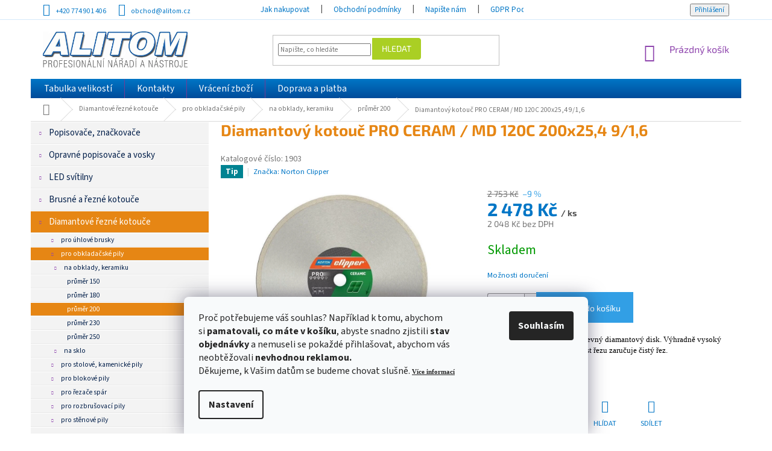

--- FILE ---
content_type: text/html; charset=utf-8
request_url: https://www.alitom.cz/diamantovy-kotouc-pro-ceram-md-120c-200x25-4-9-1-6/
body_size: 36699
content:
<!doctype html><html lang="cs" dir="ltr" class="header-background-light external-fonts-loaded"><head><meta charset="utf-8" /><meta name="viewport" content="width=device-width,initial-scale=1" /><title>Diamantový kotouč PRO CERAM / MD 120C 200x25,4 9/1,6 - ALITOM</title><link rel="preconnect" href="https://cdn.myshoptet.com" /><link rel="dns-prefetch" href="https://cdn.myshoptet.com" /><link rel="preload" href="https://cdn.myshoptet.com/prj/dist/master/cms/libs/jquery/jquery-1.11.3.min.js" as="script" /><link href="https://cdn.myshoptet.com/prj/dist/master/cms/templates/frontend_templates/shared/css/font-face/source-sans-3.css" rel="stylesheet"><link href="https://cdn.myshoptet.com/prj/dist/master/cms/templates/frontend_templates/shared/css/font-face/exo-2.css" rel="stylesheet"><link href="https://cdn.myshoptet.com/prj/dist/master/shop/dist/font-shoptet-11.css.62c94c7785ff2cea73b2.css" rel="stylesheet"><script>
dataLayer = [];
dataLayer.push({'shoptet' : {
    "pageId": 2575,
    "pageType": "productDetail",
    "currency": "CZK",
    "currencyInfo": {
        "decimalSeparator": ",",
        "exchangeRate": 1,
        "priceDecimalPlaces": 0,
        "symbol": "K\u010d",
        "symbolLeft": 0,
        "thousandSeparator": " "
    },
    "language": "cs",
    "projectId": 174203,
    "product": {
        "id": 5730,
        "guid": "7fd6ef45-b7f7-11e7-819d-002590dc5efc",
        "hasVariants": false,
        "codes": [
            {
                "code": 1903
            }
        ],
        "code": "1903",
        "name": "Diamantov\u00fd kotou\u010d PRO CERAM \/ MD 120C 200x25,4 9\/1,6",
        "appendix": "",
        "weight": 0.5,
        "manufacturer": "Norton Clipper",
        "manufacturerGuid": "1EF533283CFB6C10B5AEDA0BA3DED3EE",
        "currentCategory": "Diamantov\u00e9 \u0159ezn\u00e9 kotou\u010de | pro obklada\u010dsk\u00e9  pily | na obklady, keramiku | pr\u016fm\u011br 200",
        "currentCategoryGuid": "9e12f44a-6cce-11e9-a065-0cc47a6c92bc",
        "defaultCategory": "Diamantov\u00e9 \u0159ezn\u00e9 kotou\u010de | pro obklada\u010dsk\u00e9  pily | na obklady, keramiku | pr\u016fm\u011br 200",
        "defaultCategoryGuid": "9e12f44a-6cce-11e9-a065-0cc47a6c92bc",
        "currency": "CZK",
        "priceWithVat": 2478
    },
    "stocks": [
        {
            "id": "ext",
            "title": "Sklad",
            "isDeliveryPoint": 0,
            "visibleOnEshop": 1
        }
    ],
    "cartInfo": {
        "id": null,
        "freeShipping": false,
        "freeShippingFrom": 5000,
        "leftToFreeGift": {
            "formattedPrice": "0 K\u010d",
            "priceLeft": 0
        },
        "freeGift": false,
        "leftToFreeShipping": {
            "priceLeft": 5000,
            "dependOnRegion": 0,
            "formattedPrice": "5 000 K\u010d"
        },
        "discountCoupon": [],
        "getNoBillingShippingPrice": {
            "withoutVat": 0,
            "vat": 0,
            "withVat": 0
        },
        "cartItems": [],
        "taxMode": "ORDINARY"
    },
    "cart": [],
    "customer": {
        "priceRatio": 1,
        "priceListId": 1,
        "groupId": null,
        "registered": false,
        "mainAccount": false
    }
}});
dataLayer.push({'cookie_consent' : {
    "marketing": "denied",
    "analytics": "denied"
}});
document.addEventListener('DOMContentLoaded', function() {
    shoptet.consent.onAccept(function(agreements) {
        if (agreements.length == 0) {
            return;
        }
        dataLayer.push({
            'cookie_consent' : {
                'marketing' : (agreements.includes(shoptet.config.cookiesConsentOptPersonalisation)
                    ? 'granted' : 'denied'),
                'analytics': (agreements.includes(shoptet.config.cookiesConsentOptAnalytics)
                    ? 'granted' : 'denied')
            },
            'event': 'cookie_consent'
        });
    });
});
</script>
<meta property="og:type" content="website"><meta property="og:site_name" content="alitom.cz"><meta property="og:url" content="https://www.alitom.cz/diamantovy-kotouc-pro-ceram-md-120c-200x25-4-9-1-6/"><meta property="og:title" content="Diamantový kotouč PRO CERAM / MD 120C 200x25,4 9/1,6 - ALITOM"><meta name="author" content="ALITOM"><meta name="web_author" content="Shoptet.cz"><meta name="dcterms.rightsHolder" content="www.alitom.cz"><meta name="robots" content="index,follow"><meta property="og:image" content="https://cdn.myshoptet.com/usr/www.alitom.cz/user/shop/big/5730_diamantovy-kotouc-pro-ceram-md-120c-200x25-4-9-1-6.jpg?6227e3b2"><meta property="og:description" content="Diamantový kotouč PRO CERAM / MD 120C 200x25,4 9/1,6. Diamantový kotouč je velmi pevný diamantový disk. Výhradně vysoký provozní zdroj. Vysoká rychlost řezu zaručuje čistý řez."><meta name="description" content="Diamantový kotouč PRO CERAM / MD 120C 200x25,4 9/1,6. Diamantový kotouč je velmi pevný diamantový disk. Výhradně vysoký provozní zdroj. Vysoká rychlost řezu zaručuje čistý řez."><meta name="google-site-verification" content="07d9fc94913ffb11a66584f9bc676d620a946d08"><meta property="product:price:amount" content="2478"><meta property="product:price:currency" content="CZK"><style>:root {--color-primary: #8e44ad;--color-primary-h: 282;--color-primary-s: 44%;--color-primary-l: 47%;--color-primary-hover: #7e2fa1;--color-primary-hover-h: 282;--color-primary-hover-s: 55%;--color-primary-hover-l: 41%;--color-secondary: #329fe5;--color-secondary-h: 203;--color-secondary-s: 77%;--color-secondary-l: 55%;--color-secondary-hover: #0f8bd9;--color-secondary-hover-h: 203;--color-secondary-hover-s: 87%;--color-secondary-hover-l: 45%;--color-tertiary: #aacf24;--color-tertiary-h: 73;--color-tertiary-s: 70%;--color-tertiary-l: 48%;--color-tertiary-hover: #9bc20e;--color-tertiary-hover-h: 73;--color-tertiary-hover-s: 87%;--color-tertiary-hover-l: 41%;--color-header-background: #ffffff;--template-font: "Source Sans 3";--template-headings-font: "Exo 2";--header-background-url: none;--cookies-notice-background: #F8FAFB;--cookies-notice-color: #252525;--cookies-notice-button-hover: #27263f;--cookies-notice-link-hover: #3b3a5f;--templates-update-management-preview-mode-content: "Náhled aktualizací šablony je aktivní pro váš prohlížeč."}</style>
    
    <link href="https://cdn.myshoptet.com/prj/dist/master/shop/dist/main-11.less.fcb4a42d7bd8a71b7ee2.css" rel="stylesheet" />
        
    <script>var shoptet = shoptet || {};</script>
    <script src="https://cdn.myshoptet.com/prj/dist/master/shop/dist/main-3g-header.js.05f199e7fd2450312de2.js"></script>
<!-- User include --><!-- api 473(125) html code header -->

                <style>
                    #order-billing-methods .radio-wrapper[data-guid="2fc38c2b-9b1e-11ed-8eb3-0cc47a6c92bc"]:not(.cggooglepay), #order-billing-methods .radio-wrapper[data-guid="7002062c-a355-11eb-a065-0cc47a6c92bc"]:not(.cgapplepay) {
                        display: none;
                    }
                </style>
                <script type="text/javascript">
                    document.addEventListener('DOMContentLoaded', function() {
                        if (getShoptetDataLayer('pageType') === 'billingAndShipping') {
                            
                try {
                    if (window.ApplePaySession && window.ApplePaySession.canMakePayments()) {
                        document.querySelector('#order-billing-methods .radio-wrapper[data-guid="7002062c-a355-11eb-a065-0cc47a6c92bc"]').classList.add('cgapplepay');
                    }
                } catch (err) {} 
            
                            
                const cgBaseCardPaymentMethod = {
                        type: 'CARD',
                        parameters: {
                            allowedAuthMethods: ["PAN_ONLY", "CRYPTOGRAM_3DS"],
                            allowedCardNetworks: [/*"AMEX", "DISCOVER", "INTERAC", "JCB",*/ "MASTERCARD", "VISA"]
                        }
                };
                
                function cgLoadScript(src, callback)
                {
                    var s,
                        r,
                        t;
                    r = false;
                    s = document.createElement('script');
                    s.type = 'text/javascript';
                    s.src = src;
                    s.onload = s.onreadystatechange = function() {
                        if ( !r && (!this.readyState || this.readyState == 'complete') )
                        {
                            r = true;
                            callback();
                        }
                    };
                    t = document.getElementsByTagName('script')[0];
                    t.parentNode.insertBefore(s, t);
                } 
                
                function cgGetGoogleIsReadyToPayRequest() {
                    return Object.assign(
                        {},
                        {
                            apiVersion: 2,
                            apiVersionMinor: 0
                        },
                        {
                            allowedPaymentMethods: [cgBaseCardPaymentMethod]
                        }
                    );
                }

                function onCgGooglePayLoaded() {
                    let paymentsClient = new google.payments.api.PaymentsClient({environment: 'PRODUCTION'});
                    paymentsClient.isReadyToPay(cgGetGoogleIsReadyToPayRequest()).then(function(response) {
                        if (response.result) {
                            document.querySelector('#order-billing-methods .radio-wrapper[data-guid="2fc38c2b-9b1e-11ed-8eb3-0cc47a6c92bc"]').classList.add('cggooglepay');	 	 	 	 	 
                        }
                    })
                    .catch(function(err) {});
                }
                
                cgLoadScript('https://pay.google.com/gp/p/js/pay.js', onCgGooglePayLoaded);
            
                        }
                    });
                </script> 
                
<!-- project html code header -->
<style type="text/css">
.sidebar-inner {
  display: flex !important;
flex-direction: column !important;
}
.filters-wrapper {
 order: -1;
}

body {
  font-size: 115%;
}

.top-navigation-bar {
  font-size: 100%; 
  background: white; 
  color: #0076c6;
  padding-top: 3px;
  padding-bottom: 3px; 
  border-color: white;
  border-bottom-color: #d4e9fa;
}
.top-navigation-bar-menu, .top-navigation-menu {
  background: white; 
  color: #0076c6;
}
.top-navigation-bar a, .top-navigation-menu .top-navigation-bar-menu ul li a {
  color: #0076c6 !important; 
  cursor: pointer;
  text-transform: none;
}
.top-navigation-bar a:hover, .top-navigation-menu .top-navigation-bar-menu ul li a :hover {
  color: #011e49 !important; 
  background: transparent !important;
}

#header .btn-default {
  border-color: #aacf24;
	-moz-border-top-right-radius: 4px;
	-webkit-border-top-right-radius: 4px;
	border-top-right-radius: 4px;
	-moz-border-bottom-right-radius: 4px;
	-webkit-border-bottom-right-radius: 4px;
	border-bottom-right-radius: 4px;
}
#header .btn-default:hover {
  border-color: #9bc20e;
}

#navigation .menu {
  background: #0076c6 !important; /* Old browsers */
  background: -moz-linear-gradient(top, #0076c6 0%, #004b9a 100%) !important; /* FF3.6-15 */
  background: -webkit-linear-gradient(top, #0076c6 0%,#004b9a 100%) !important; /* Chrome10-25,Safari5.1-6 */
  background: linear-gradient(to bottom, #0076c6 0%,#004b9a 100%) !important; /* W3C, IE10+, FF16+, Chrome26+, Opera12+, Safari7+ */
  filter: progid:DXImageTransform.Microsoft.gradient( startColorstr='#0076c6', endColorstr='#004b9a',GradientType=0 ) !important; /* IE6-9 */
}
#navigation .menu ul {
  margin-left: 2px;
}
#navigation .menu a {
  font-weight: normal !important;
  color: white;
  text-transform: none;
  font-size: 110%;
}
#navigation .menu a:hover, #navigation .menu li:hover a {
  color: #011e49;
}
#navigation .menu ul ul a, #navigation .menu li:hover ul a {
  color: #329fe5;
}
#navigation .menu ul ul a:hover {
  color: #011e49;
}

#navigation .menu a b {
  font-weight: normal !important;
}
.password-helper a {
  color: #0076c6;
}
.login-wrapper .btn-login {
  color: #0076c6;
}
.login-wrapper .btn-login:hover {
  color: black;
}

#topNavigationDropdown {
  color: #0076c6 !important;
}
#topNavigationDropdown:hover {
  color: #011e49 !important;
}
.top-navigation-tools .dropdown-menu a {
  color: #0076c6 !important;
}
.top-navigation-tools .dropdown-menu a:hover {
  color: #011e49 !important;
}

#content {
  font-size: 110%;
}

#content h1 {
  margin-top: 0px !important;
  margin-bottom: 25px !important;
  color: #e68614 !important;
  font-weight: 700 !important;
}
.type-index #content h1 {
  margin-bottom: 20px !important;
  text-align: center !important;
}
#content h2 {
  margin-top: 30px !important;
  margin-bottom: 15px !important;
  color: #0076c6 !important;
  font-weight: 700 !important;
}
#content a {
  color: #0076c6 !important;
}
#content a:hover {
  color: #011e49 !important;
}
#content #choose-variant, #content .btn-primary {
  color: white !important;
  font-weight: bold !important;
  margin-bottom: 15px;
  background: #e68614;
  border-color: #e68614;
}
#content #choose-variant:hover, #content .btn-primary:hover {
  color: white !important;
  background: #011e49;
  border-color: #011e49;
}
#content .next-step-forward, #content .next-step-forward:hover {
  color: white !important;
}

#content .flags-extra .flag {
  background-color: #aed721 !important;
}
#content .flags-extra .flag-discount {
  background-color: #e94b4b !important;
}

.sidebar-left h4 {
  text-align: center !important;
}

.custom-footer {
  background: white;
  padding-top: 20px;
  padding-bottom: 20px;
}
.custom-footer a {
  color: #0076c6 !important;
}
#footer .site-name img {
  position: relative;
  top: 10px;
}
#footer .custom-footer {
  color: #a9a9a9 !important;
}
#footer .custom-footer img {
  position: relative;
  top: -2px;
  margin-left: 3px;
}
#footer .custom-footer img.dklab {
  top: 0px !important;
}
#footer .custom-footer span.dklab {
  position: relative;
  top: 6px;
}

#footer .custom-footer ul.info {
  padding-top: 4px;
}
#footer .custom-footer ul.info li {
  margin-top: 0px;
  margin-bottom: 8px;
}

.in-index #content-wrapper>.content {
  padding-top: 0px !important;
}
.in-index #content h4.indented:first-of-type {
  margin-top: 30px !important;
}

.sidebar-left .box-categories h4 {
  display: none;
}
.sidebar-left .box-categories {
  padding-top: 0px;
}
.sidebar-left .sidebar-inner {
  padding-top: 0px;
}

#categories a {
  font-size: 130%;
  color: #011e49;
  font-weight: normal !important;
  padding-top: 9px;
  padding-bottom: 9px;
  background: #f3f3f3;
  margin-bottom: 0px;
  border-top: 1px solid white;
  border-bottom: 1px solid #e8e8e8;
}
#categories ul a {
  padding-top: 4px;
  padding-bottom: 4px;
  font-weight: normal !important;
  font-size: 100%;
}
#categories a:hover, #categories li.expanded a, #categories li.expanded ul li.active a, #categories li.active a, #categories div.topic.active a, #categories div.topic.child-active a {
  color: white;
  background: #e68614;
}
#categories ul.active a {
  font-weight: normal !important;
}
#categories a:hover {
  background: #0076c6 !important;
  color: white !important;
}
#categories li.active ul a, #categories li.expanded ul a {
  color: #011e49;
  background: #f3f3f3;
}

#categories a {
  position: relative;
}
#categories .expandable > a > span, #categories .expandable>.topic>a>span {
  top: 50%;
  margin-top: -6px;
}

.price price-final strong, .price-final {
  color: #0076c6 !important;
}

#navigation .appended-category a {
  background: #c3dbff !important;
  color: black;
}

@media screen and (max-width: 767px){

}


</style>
<!-- Facebook Pixel Code -->
<script>
!function(f,b,e,v,n,t,s)
{if(f.fbq)return;n=f.fbq=function(){n.callMethod?
n.callMethod.apply(n,arguments):n.queue.push(arguments)};
if(!f._fbq)f._fbq=n;n.push=n;n.loaded=!0;n.version='2.0';
n.queue=[];t=b.createElement(e);t.async=!0;
t.src=v;s=b.getElementsByTagName(e)[0];
s.parentNode.insertBefore(t,s)}(window,document,'script',
'https://connect.facebook.net/en_US/fbevents.js');
 fbq('init', '1173920213424865'); 
fbq('track', 'PageView');
</script>
<noscript>
 <img height="1" width="1" 
src="https://www.facebook.com/tr?id=1173920213424865&ev=PageView
&noscript=1"/>
</noscript>
<!-- End Facebook Pixel Code -->
<meta name="facebook-domain-verification" content="0imvwyr8yc6ctmlj4jlvfr4vt9adzg" />
<!-- /User include --><link rel="shortcut icon" href="/favicon.ico" type="image/x-icon" /><link rel="canonical" href="https://www.alitom.cz/diamantovy-kotouc-pro-ceram-md-120c-200x25-4-9-1-6/" />    <script>
        var _hwq = _hwq || [];
        _hwq.push(['setKey', '52B32155648619485A50456C64BFE6E8']);
        _hwq.push(['setTopPos', '200']);
        _hwq.push(['showWidget', '21']);
        (function() {
            var ho = document.createElement('script');
            ho.src = 'https://cz.im9.cz/direct/i/gjs.php?n=wdgt&sak=52B32155648619485A50456C64BFE6E8';
            var s = document.getElementsByTagName('script')[0]; s.parentNode.insertBefore(ho, s);
        })();
    </script>
<style>/* custom background */@media (min-width: 992px) {body {background-position: left top;background-repeat: repeat !important;background-attachment: scroll;}}</style>    <!-- Global site tag (gtag.js) - Google Analytics -->
    <script async src="https://www.googletagmanager.com/gtag/js?id=G-WC87VFP3XP"></script>
    <script>
        
        window.dataLayer = window.dataLayer || [];
        function gtag(){dataLayer.push(arguments);}
        

                    console.debug('default consent data');

            gtag('consent', 'default', {"ad_storage":"denied","analytics_storage":"denied","ad_user_data":"denied","ad_personalization":"denied","wait_for_update":500});
            dataLayer.push({
                'event': 'default_consent'
            });
        
        gtag('js', new Date());

        
                gtag('config', 'G-WC87VFP3XP', {"groups":"GA4","send_page_view":false,"content_group":"productDetail","currency":"CZK","page_language":"cs"});
        
                gtag('config', 'AW-953262671');
        
        
        
        
        
                    gtag('event', 'page_view', {"send_to":"GA4","page_language":"cs","content_group":"productDetail","currency":"CZK"});
        
                gtag('set', 'currency', 'CZK');

        gtag('event', 'view_item', {
            "send_to": "UA",
            "items": [
                {
                    "id": "1903",
                    "name": "Diamantov\u00fd kotou\u010d PRO CERAM \/ MD 120C 200x25,4 9\/1,6",
                    "category": "Diamantov\u00e9 \u0159ezn\u00e9 kotou\u010de \/ pro obklada\u010dsk\u00e9  pily \/ na obklady, keramiku \/ pr\u016fm\u011br 200",
                                        "brand": "Norton Clipper",
                                                            "price": 2048
                }
            ]
        });
        
        
        
        
        
                    gtag('event', 'view_item', {"send_to":"GA4","page_language":"cs","content_group":"productDetail","value":2048,"currency":"CZK","items":[{"item_id":"1903","item_name":"Diamantov\u00fd kotou\u010d PRO CERAM \/ MD 120C 200x25,4 9\/1,6","item_brand":"Norton Clipper","item_category":"Diamantov\u00e9 \u0159ezn\u00e9 kotou\u010de","item_category2":"pro obklada\u010dsk\u00e9  pily","item_category3":"na obklady, keramiku","item_category4":"pr\u016fm\u011br 200","price":2048,"quantity":1,"index":0}]});
        
        
        
        
        
        
        
        document.addEventListener('DOMContentLoaded', function() {
            if (typeof shoptet.tracking !== 'undefined') {
                for (var id in shoptet.tracking.bannersList) {
                    gtag('event', 'view_promotion', {
                        "send_to": "UA",
                        "promotions": [
                            {
                                "id": shoptet.tracking.bannersList[id].id,
                                "name": shoptet.tracking.bannersList[id].name,
                                "position": shoptet.tracking.bannersList[id].position
                            }
                        ]
                    });
                }
            }

            shoptet.consent.onAccept(function(agreements) {
                if (agreements.length !== 0) {
                    console.debug('gtag consent accept');
                    var gtagConsentPayload =  {
                        'ad_storage': agreements.includes(shoptet.config.cookiesConsentOptPersonalisation)
                            ? 'granted' : 'denied',
                        'analytics_storage': agreements.includes(shoptet.config.cookiesConsentOptAnalytics)
                            ? 'granted' : 'denied',
                                                                                                'ad_user_data': agreements.includes(shoptet.config.cookiesConsentOptPersonalisation)
                            ? 'granted' : 'denied',
                        'ad_personalization': agreements.includes(shoptet.config.cookiesConsentOptPersonalisation)
                            ? 'granted' : 'denied',
                        };
                    console.debug('update consent data', gtagConsentPayload);
                    gtag('consent', 'update', gtagConsentPayload);
                    dataLayer.push(
                        { 'event': 'update_consent' }
                    );
                }
            });
        });
    </script>
<script>
    (function(t, r, a, c, k, i, n, g) { t['ROIDataObject'] = k;
    t[k]=t[k]||function(){ (t[k].q=t[k].q||[]).push(arguments) },t[k].c=i;n=r.createElement(a),
    g=r.getElementsByTagName(a)[0];n.async=1;n.src=c;g.parentNode.insertBefore(n,g)
    })(window, document, 'script', '//www.heureka.cz/ocm/sdk.js?source=shoptet&version=2&page=product_detail', 'heureka', 'cz');

    heureka('set_user_consent', 0);
</script>
</head><body class="desktop id-2575 in-prumer-200 template-11 type-product type-detail multiple-columns-body columns-3 ums_forms_redesign--off ums_a11y_category_page--on ums_discussion_rating_forms--off ums_flags_display_unification--on ums_a11y_login--on mobile-header-version-0"><noscript>
    <style>
        #header {
            padding-top: 0;
            position: relative !important;
            top: 0;
        }
        .header-navigation {
            position: relative !important;
        }
        .overall-wrapper {
            margin: 0 !important;
        }
        body:not(.ready) {
            visibility: visible !important;
        }
    </style>
    <div class="no-javascript">
        <div class="no-javascript__title">Musíte změnit nastavení vašeho prohlížeče</div>
        <div class="no-javascript__text">Podívejte se na: <a href="https://www.google.com/support/bin/answer.py?answer=23852">Jak povolit JavaScript ve vašem prohlížeči</a>.</div>
        <div class="no-javascript__text">Pokud používáte software na blokování reklam, může být nutné povolit JavaScript z této stránky.</div>
        <div class="no-javascript__text">Děkujeme.</div>
    </div>
</noscript>

        <div id="fb-root"></div>
        <script>
            window.fbAsyncInit = function() {
                FB.init({
//                    appId            : 'your-app-id',
                    autoLogAppEvents : true,
                    xfbml            : true,
                    version          : 'v19.0'
                });
            };
        </script>
        <script async defer crossorigin="anonymous" src="https://connect.facebook.net/cs_CZ/sdk.js"></script>    <div class="siteCookies siteCookies--bottom siteCookies--light js-siteCookies" role="dialog" data-testid="cookiesPopup" data-nosnippet>
        <div class="siteCookies__form">
            <div class="siteCookies__content">
                <div class="siteCookies__text">
                    <span style="color: #4c4c4c; font-family: 'Roboto Slab', serif; font-size: 12px; font-style: normal; font-variant-ligatures: normal; font-variant-caps: normal; font-weight: 400; letter-spacing: normal; orphans: 2; text-align: start; text-indent: 0px; text-transform: none; white-space: normal; widows: 2; word-spacing: 0px; -webkit-text-stroke-width: 0px; background-color: #ffffff; text-decoration-style: initial; text-decoration-color: initial; display: inline !important; float: none;"></span>
<p>Proč potřebujeme váš souhlas? Například k tomu, abychom si<strong> pamatovali, co máte v košíku</strong>, abyste snadno zjistili<strong> stav objednávky</strong> a nemuseli se pokaždé přihlašovat, abychom vás neobtěžovali<strong> nevhodnou reklamou. <br /></strong>Děkujeme, k Vašim datům se budeme chovat slušně. <strong><span style="font-family: verdana, geneva; font-size: 8pt; color: #000000;"><a href="/cookies/" target="_blank" rel="noopener noreferrer">Více informací</a></span></strong></p>
                </div>
                <p class="siteCookies__links">
                    <button class="siteCookies__link js-cookies-settings" aria-label="Nastavení cookies" data-testid="cookiesSettings">Nastavení</button>
                </p>
            </div>
            <div class="siteCookies__buttonWrap">
                                <button class="siteCookies__button js-cookiesConsentSubmit" value="all" aria-label="Přijmout cookies" data-testid="buttonCookiesAccept">Souhlasím</button>
            </div>
        </div>
        <script>
            document.addEventListener("DOMContentLoaded", () => {
                const siteCookies = document.querySelector('.js-siteCookies');
                document.addEventListener("scroll", shoptet.common.throttle(() => {
                    const st = document.documentElement.scrollTop;
                    if (st > 1) {
                        siteCookies.classList.add('siteCookies--scrolled');
                    } else {
                        siteCookies.classList.remove('siteCookies--scrolled');
                    }
                }, 100));
            });
        </script>
    </div>
<a href="#content" class="skip-link sr-only">Přejít na obsah</a><div class="overall-wrapper"><div class="user-action"><div class="container">
    <div class="user-action-in">
                    <div id="login" class="user-action-login popup-widget login-widget" role="dialog" aria-labelledby="loginHeading">
        <div class="popup-widget-inner">
                            <h2 id="loginHeading">Přihlášení k vašemu účtu</h2><div id="customerLogin"><form action="/action/Customer/Login/" method="post" id="formLoginIncluded" class="csrf-enabled formLogin" data-testid="formLogin"><input type="hidden" name="referer" value="" /><div class="form-group"><div class="input-wrapper email js-validated-element-wrapper no-label"><input type="email" name="email" class="form-control" autofocus placeholder="E-mailová adresa (např. jan@novak.cz)" data-testid="inputEmail" autocomplete="email" required /></div></div><div class="form-group"><div class="input-wrapper password js-validated-element-wrapper no-label"><input type="password" name="password" class="form-control" placeholder="Heslo" data-testid="inputPassword" autocomplete="current-password" required /><span class="no-display">Nemůžete vyplnit toto pole</span><input type="text" name="surname" value="" class="no-display" /></div></div><div class="form-group"><div class="login-wrapper"><button type="submit" class="btn btn-secondary btn-text btn-login" data-testid="buttonSubmit">Přihlásit se</button><div class="password-helper"><a href="/registrace/" data-testid="signup" rel="nofollow">Nová registrace</a><a href="/klient/zapomenute-heslo/" rel="nofollow">Zapomenuté heslo</a></div></div></div><div class="social-login-buttons"><div class="social-login-buttons-divider"><span>nebo</span></div><div class="form-group"><a href="/action/Social/login/?provider=Facebook" class="login-btn facebook" rel="nofollow"><span class="login-facebook-icon"></span><strong>Přihlásit se přes Facebook</strong></a></div></div></form>
</div>                    </div>
    </div>

                            <div id="cart-widget" class="user-action-cart popup-widget cart-widget loader-wrapper" data-testid="popupCartWidget" role="dialog" aria-hidden="true">
    <div class="popup-widget-inner cart-widget-inner place-cart-here">
        <div class="loader-overlay">
            <div class="loader"></div>
        </div>
    </div>

    <div class="cart-widget-button">
        <a href="/kosik/" class="btn btn-conversion" id="continue-order-button" rel="nofollow" data-testid="buttonNextStep">Pokračovat do košíku</a>
    </div>
</div>
            </div>
</div>
</div><div class="top-navigation-bar" data-testid="topNavigationBar">

    <div class="container">

        <div class="top-navigation-contacts">
            <strong>Zákaznická podpora:</strong><a href="tel:+420774901406" class="project-phone" aria-label="Zavolat na +420774901406" data-testid="contactboxPhone"><span>+420 774 901 406</span></a><a href="mailto:obchod@alitom.cz" class="project-email" data-testid="contactboxEmail"><span>obchod@alitom.cz</span></a>        </div>

                            <div class="top-navigation-menu">
                <div class="top-navigation-menu-trigger"></div>
                <ul class="top-navigation-bar-menu">
                                            <li class="top-navigation-menu-item-27">
                            <a href="/jak-nakupovat/" target="blank">Jak nakupovat</a>
                        </li>
                                            <li class="top-navigation-menu-item-39">
                            <a href="/obchodni-podminky/" target="blank">Obchodní podmínky</a>
                        </li>
                                            <li class="top-navigation-menu-item--6">
                            <a href="/napiste-nam/" target="blank">Napište nám</a>
                        </li>
                                            <li class="top-navigation-menu-item-4183">
                            <a href="/gdpr-podminky-ochrany-osobnich-udaju/" target="blank">GDPR Podmínky ochrany osobních údajů</a>
                        </li>
                                            <li class="top-navigation-menu-item-5536">
                            <a href="/essox-nakup-na-splatky/" target="blank">ESSOX - nákup na splátky</a>
                        </li>
                                            <li class="top-navigation-menu-item-5527">
                            <a href="/norton-clipper-nastroje/" target="blank">Norton Clipper nástroje</a>
                        </li>
                                            <li class="top-navigation-menu-item-5530">
                            <a href="/norton-clipper-stroje/" target="blank">Norton Clipper stroje</a>
                        </li>
                                    </ul>
                <ul class="top-navigation-bar-menu-helper"></ul>
            </div>
        
        <div class="top-navigation-tools">
            <div class="responsive-tools">
                <a href="#" class="toggle-window" data-target="search" aria-label="Hledat" data-testid="linkSearchIcon"></a>
                                                            <a href="#" class="toggle-window" data-target="login"></a>
                                                    <a href="#" class="toggle-window" data-target="navigation" aria-label="Menu" data-testid="hamburgerMenu"></a>
            </div>
                        <button class="top-nav-button top-nav-button-login toggle-window" type="button" data-target="login" aria-haspopup="dialog" aria-controls="login" aria-expanded="false" data-testid="signin"><span>Přihlášení</span></button>        </div>

    </div>

</div>
<header id="header"><div class="container navigation-wrapper">
    <div class="header-top">
        <div class="site-name-wrapper">
            <div class="site-name"><a href="/" data-testid="linkWebsiteLogo"><img src="https://cdn.myshoptet.com/usr/www.alitom.cz/user/logos/logo_alitom.jpg" alt="ALITOM" fetchpriority="low" /></a></div>        </div>
        <div class="search" itemscope itemtype="https://schema.org/WebSite">
            <meta itemprop="headline" content="průměr 200"/><meta itemprop="url" content="https://www.alitom.cz"/><meta itemprop="text" content="Diamantový kotouč PRO CERAM / MD 120C 200x25,4 9/1,6. Diamantový kotouč je velmi pevný diamantový disk. Výhradně vysoký provozní zdroj. Vysoká rychlost řezu zaručuje čistý řez."/>            <form action="/action/ProductSearch/prepareString/" method="post"
    id="formSearchForm" class="search-form compact-form js-search-main"
    itemprop="potentialAction" itemscope itemtype="https://schema.org/SearchAction" data-testid="searchForm">
    <fieldset>
        <meta itemprop="target"
            content="https://www.alitom.cz/vyhledavani/?string={string}"/>
        <input type="hidden" name="language" value="cs"/>
        
            
<input
    type="search"
    name="string"
        class="query-input form-control search-input js-search-input"
    placeholder="Napište, co hledáte"
    autocomplete="off"
    required
    itemprop="query-input"
    aria-label="Vyhledávání"
    data-testid="searchInput"
>
            <button type="submit" class="btn btn-default" data-testid="searchBtn">Hledat</button>
        
    </fieldset>
</form>
        </div>
        <div class="navigation-buttons">
                
    <a href="/kosik/" class="btn btn-icon toggle-window cart-count" data-target="cart" data-hover="true" data-redirect="true" data-testid="headerCart" rel="nofollow" aria-haspopup="dialog" aria-expanded="false" aria-controls="cart-widget">
        
                <span class="sr-only">Nákupní košík</span>
        
            <span class="cart-price visible-lg-inline-block" data-testid="headerCartPrice">
                                    Prázdný košík                            </span>
        
    
            </a>
        </div>
    </div>
    <nav id="navigation" aria-label="Hlavní menu" data-collapsible="true"><div class="navigation-in menu"><ul class="menu-level-1" role="menubar" data-testid="headerMenuItems"><li class="menu-item-4577" role="none"><a href="/tabulka-velikosti/" target="blank" data-testid="headerMenuItem" role="menuitem" aria-expanded="false"><b>Tabulka velikostí</b></a></li>
<li class="menu-item-29" role="none"><a href="/kontakty/" target="blank" data-testid="headerMenuItem" role="menuitem" aria-expanded="false"><b>Kontakty</b></a></li>
<li class="menu-item-5521" role="none"><a href="/vraceni-zbozi/" target="blank" data-testid="headerMenuItem" role="menuitem" aria-expanded="false"><b>Vrácení zboží</b></a></li>
<li class="menu-item-3571" role="none"><a href="/doprava-a-platba/" target="blank" data-testid="headerMenuItem" role="menuitem" aria-expanded="false"><b>Doprava a platba</b></a></li>
<li class="appended-category menu-item-2266 ext" role="none"><a href="/popisovace--znackovace/"><b>Popisovače, značkovače</b><span class="submenu-arrow" role="menuitem"></span></a><ul class="menu-level-2 menu-level-2-appended" role="menu"><li class="menu-item-2269" role="none"><a href="/lakove-popisovace/" data-testid="headerMenuItem" role="menuitem"><span>Lakové popisovače</span></a></li><li class="menu-item-2977" role="none"><a href="/permanentni-popisovace/" data-testid="headerMenuItem" role="menuitem"><span>Permanentní popisovače</span></a></li><li class="menu-item-3187" role="none"><a href="/lakove-v-tube/" data-testid="headerMenuItem" role="menuitem"><span>Lakové v tubě</span></a></li><li class="menu-item-3538" role="none"><a href="/uv-popisovace/" data-testid="headerMenuItem" role="menuitem"><span>UV popisovače</span></a></li><li class="menu-item-4646" role="none"><a href="/kontrola-bankovek/" data-testid="headerMenuItem" role="menuitem"><span>Kontrola bankovek</span></a></li><li class="menu-item-5178" role="none"><a href="/opravne-popisovace-a-vosky/" data-testid="headerMenuItem" role="menuitem"><span>Opravné popisovače a vosky</span></a></li><li class="menu-item-5184" role="none"><a href="/popisovace-spar/" data-testid="headerMenuItem" role="menuitem"><span>Popisovače spár</span></a></li><li class="menu-item-4099" role="none"><a href="/zaruvzdorne/" data-testid="headerMenuItem" role="menuitem"><span>Žáruvzdorné</span></a></li><li class="menu-item-3010" role="none"><a href="/specialni-popisovace/" data-testid="headerMenuItem" role="menuitem"><span>Speciální popisovače</span></a></li><li class="menu-item-2842" role="none"><a href="/domacnost--kutilove/" data-testid="headerMenuItem" role="menuitem"><span>Domácnost, kutilové</span></a></li><li class="menu-item-4117" role="none"><a href="/na-sklo-2/" data-testid="headerMenuItem" role="menuitem"><span>Na tabule</span></a></li><li class="menu-item-3316" role="none"><a href="/vodou-odstranitelne/" data-testid="headerMenuItem" role="menuitem"><span>Vodou odstranitelné</span></a></li><li class="menu-item-4120" role="none"><a href="/kridovy-popisovac/" data-testid="headerMenuItem" role="menuitem"><span>Křídové popisovače</span></a></li><li class="menu-item-2953" role="none"><a href="/zabava-hobby/" data-testid="headerMenuItem" role="menuitem"><span>Zábava - hobby</span></a></li><li class="menu-item-3292" role="none"><a href="/cd-dvd-bd/" data-testid="headerMenuItem" role="menuitem"><span>CD/DVD/BD</span></a></li><li class="menu-item-4102" role="none"><a href="/permanentni-spreje/" data-testid="headerMenuItem" role="menuitem"><span>Permanentní spreje</span></a></li><li class="menu-item-3325" role="none"><a href="/znackovaci-sprej/" data-testid="headerMenuItem" role="menuitem"><span>Značkovací sprej</span></a></li><li class="menu-item-3553" role="none"><a href="/bezpecnostni-barva-2/" data-testid="headerMenuItem" role="menuitem"><span>Bezpečnostní barva</span></a></li><li class="menu-item-3184" role="none"><a href="/popisovaci-tycinky/" data-testid="headerMenuItem" role="menuitem"><span>Popisovací tyčinky</span></a></li></ul></li><li class="appended-category menu-item-5317 ext" role="none"><a href="/opravne-popisovac-a-vosky/"><b>Opravné popisovače a vosky</b><span class="submenu-arrow" role="menuitem"></span></a><ul class="menu-level-2 menu-level-2-appended" role="menu"><li class="menu-item-5320" role="none"><a href="/popisovace/" data-testid="headerMenuItem" role="menuitem"><span>Popisovače</span></a></li><li class="menu-item-5323" role="none"><a href="/vosky/" data-testid="headerMenuItem" role="menuitem"><span>Vosky</span></a></li></ul></li><li class="appended-category menu-item-4658 ext" role="none"><a href="/led-svitilny/"><b>LED svítilny</b><span class="submenu-arrow" role="menuitem"></span></a><ul class="menu-level-2 menu-level-2-appended" role="menu"><li class="menu-item-3544" role="none"><a href="/uv-svitilny-2/" data-testid="headerMenuItem" role="menuitem"><span>UV LED svítilny</span></a></li><li class="menu-item-4661" role="none"><a href="/led-svitilny-2/" data-testid="headerMenuItem" role="menuitem"><span>LED svítilny</span></a></li><li class="menu-item-6602" role="none"><a href="/baterie-nabijecky/" data-testid="headerMenuItem" role="menuitem"><span>Baterie , nabíječky</span></a></li></ul></li><li class="appended-category menu-item-2257 ext" role="none"><a href="/brusne-a-rezne-nastroje/"><b>Brusné a řezné kotouče</b><span class="submenu-arrow" role="menuitem"></span></a><ul class="menu-level-2 menu-level-2-appended" role="menu"><li class="menu-item-2281" role="none"><a href="/rezne-kotouce/" data-testid="headerMenuItem" role="menuitem"><span>Řezné kotouče</span></a></li><li class="menu-item-2314" role="none"><a href="/brusne-kotouce/" data-testid="headerMenuItem" role="menuitem"><span>Brusné kotouče</span></a></li><li class="menu-item-6837" role="none"><a href="/cistici-brusne-kotouce/" data-testid="headerMenuItem" role="menuitem"><span>Čistící brusné kotouče</span></a></li><li class="menu-item-2305" role="none"><a href="/brusne-lamelove-talire/" data-testid="headerMenuItem" role="menuitem"><span>Lamelové brusné kotouče</span></a></li><li class="menu-item-3154" role="none"><a href="/vulkanfibrove-kotouce/" data-testid="headerMenuItem" role="menuitem"><span>Vulkánfíbrové kotouče</span></a></li><li class="menu-item-4787" role="none"><a href="/podlozne-talire-2/" data-testid="headerMenuItem" role="menuitem"><span>Podložné talíře</span></a></li><li class="menu-item-3958" role="none"><a href="/role/" data-testid="headerMenuItem" role="menuitem"><span>Role a brusné  archy</span></a></li><li class="menu-item-3199" role="none"><a href="/pasy/" data-testid="headerMenuItem" role="menuitem"><span>Pásy</span></a></li><li class="menu-item-3175" role="none"><a href="/automotive-2/" data-testid="headerMenuItem" role="menuitem"><span>Autolakovna</span></a></li><li class="menu-item-4781" role="none"><a href="/3m-cubitron-ii/" data-testid="headerMenuItem" role="menuitem"><span>3M Cubitron II</span></a></li></ul></li><li class="appended-category menu-item-2332 ext" role="none"><a href="/diamantove-rezne-kotouce/"><b>Diamantové řezné kotouče</b><span class="submenu-arrow" role="menuitem"></span></a><ul class="menu-level-2 menu-level-2-appended" role="menu"><li class="menu-item-2341" role="none"><a href="/pro-uhlove-brusky/" data-testid="headerMenuItem" role="menuitem"><span>pro úhlové brusky</span></a></li><li class="menu-item-2569" role="none"><a href="/pro-obkladacske--pily/" data-testid="headerMenuItem" role="menuitem"><span>pro obkladačské  pily</span></a></li><li class="menu-item-2413" role="none"><a href="/pro-stolove-kamenicke-pily/" data-testid="headerMenuItem" role="menuitem"><span>pro stolové, kamenické pily</span></a></li><li class="menu-item-2797" role="none"><a href="/pro-blokove-pily/" data-testid="headerMenuItem" role="menuitem"><span>pro blokové pily</span></a></li><li class="menu-item-2365" role="none"><a href="/pro-rezace-spar/" data-testid="headerMenuItem" role="menuitem"><span>pro řezače spár</span></a></li><li class="menu-item-2350" role="none"><a href="/pro-rozbrusovaci-pily/" data-testid="headerMenuItem" role="menuitem"><span>pro rozbrušovací pily</span></a></li><li class="menu-item-2848" role="none"><a href="/pro-stenove-pily/" data-testid="headerMenuItem" role="menuitem"><span>pro stěnové pily</span></a></li></ul></li><li class="appended-category menu-item-3055 ext" role="none"><a href="/diamantove-brusne-kotouce/"><b>Diamantové brusné kotouče</b><span class="submenu-arrow" role="menuitem"></span></a><ul class="menu-level-2 menu-level-2-appended" role="menu"><li class="menu-item-3508" role="none"><a href="/na-zelezobeton-kamen/" data-testid="headerMenuItem" role="menuitem"><span>na železobeton, kámen</span></a></li><li class="menu-item-3058" role="none"><a href="/na-beton-kamen/" data-testid="headerMenuItem" role="menuitem"><span>na beton, kámen</span></a></li><li class="menu-item-3070" role="none"><a href="/na-cihlu-beton/" data-testid="headerMenuItem" role="menuitem"><span>na cihlu, beton</span></a></li><li class="menu-item-3085" role="none"><a href="/multifunkcni-3/" data-testid="headerMenuItem" role="menuitem"><span>multifunkční</span></a></li><li class="menu-item-3502" role="none"><a href="/na-natery-lepidla/" data-testid="headerMenuItem" role="menuitem"><span>na nátěry, lepidla</span></a></li><li class="menu-item-3535" role="none"><a href="/kotouce-pro-podlahove-brusky/" data-testid="headerMenuItem" role="menuitem"><span>kotouče pro podlahové brusky</span></a></li><li class="menu-item-4664" role="none"><a href="/diamantove-segmenty-pro-podlahove-brusky/" data-testid="headerMenuItem" role="menuitem"><span>diamantové segmenty pro podlahové brusky</span></a></li></ul></li><li class="appended-category menu-item-2899 ext" role="none"><a href="/diamantove-jadrove-vrtaky/"><b>Diamantové jádrové vrtáky</b><span class="submenu-arrow" role="menuitem"></span></a><ul class="menu-level-2 menu-level-2-appended" role="menu"><li class="menu-item-3043" role="none"><a href="/diamantove-vrtaky-na-obklady-a-tvrde-materialy/" data-testid="headerMenuItem" role="menuitem"><span>Na obklady a tvrdé materiály</span></a></li><li class="menu-item-2914" role="none"><a href="/beton--zelezobeton-zdivo-za-mokra/" data-testid="headerMenuItem" role="menuitem"><span>Beton, železobeton, zdivo za mokra</span></a></li><li class="menu-item-2917" role="none"><a href="/zula--prirodni-kamen/" data-testid="headerMenuItem" role="menuitem"><span>Žula, přírodní kámen</span></a></li><li class="menu-item-2911" role="none"><a href="/korunky-pro-elektroinstalace/" data-testid="headerMenuItem" role="menuitem"><span>Korunky pro elektroinstalace</span></a></li></ul></li><li class="appended-category menu-item-2320" role="none"><a href="/diamantove-houbicky/"><b>Diamantové brusné houbičky</b></a></li><li class="appended-category menu-item-6902" role="none"><a href="/bimetalove-vrtaci-korunky/"><b>Bimetalové vrtací korunky</b></a></li><li class="appended-category menu-item-5045 ext" role="none"><a href="/pilove-platky-2/"><b>Pilové plátky</b><span class="submenu-arrow" role="menuitem"></span></a><ul class="menu-level-2 menu-level-2-appended" role="menu"><li class="menu-item-6623" role="none"><a href="/d--evo-a-kompozity/" data-testid="headerMenuItem" role="menuitem"><span>Dřevo a kompozity</span></a></li><li class="menu-item-5054" role="none"><a href="/drevo-a-kompozity-2/" data-testid="headerMenuItem" role="menuitem"><span>Dřevo a kompozity</span></a></li><li class="menu-item-5057" role="none"><a href="/multimaterialy-2/" data-testid="headerMenuItem" role="menuitem"><span>Multimateriály</span></a></li><li class="menu-item-5060" role="none"><a href="/lamino--vinyl-2/" data-testid="headerMenuItem" role="menuitem"><span>Lamino, vinyl</span></a></li><li class="menu-item-5063" role="none"><a href="/hlinik-2/" data-testid="headerMenuItem" role="menuitem"><span>Hliník</span></a></li></ul></li><li class="appended-category menu-item-5048 ext" role="none"><a href="/pilove-kotouce/"><b>Pilové kotouče</b><span class="submenu-arrow" role="menuitem"></span></a><ul class="menu-level-2 menu-level-2-appended" role="menu"><li class="menu-item-4928" role="none"><a href="/dle-materialu/" data-testid="headerMenuItem" role="menuitem"><span>Dle materiálu</span></a></li><li class="menu-item-5072" role="none"><a href="/kotouce-pro-stolni-pily-4/" data-testid="headerMenuItem" role="menuitem"><span>Kotouče pro stolní pily</span></a></li><li class="menu-item-5075" role="none"><a href="/kotouce-pro-pokosove-pily-2/" data-testid="headerMenuItem" role="menuitem"><span>Kotouče pro pokosové pily</span></a></li><li class="menu-item-5087" role="none"><a href="/okruzni-pily/" data-testid="headerMenuItem" role="menuitem"><span>Okružní pily</span></a></li></ul></li><li class="appended-category menu-item-5051" role="none"><a href="/hoblovaci-noze/"><b>Hoblovací nože</b></a></li><li class="appended-category menu-item-5120" role="none"><a href="/pokosove-pily/"><b>Pokosové pily</b></a></li><li class="appended-category menu-item-6608" role="none"><a href="/kotoucove-pily-na-drevo/"><b>Kotoučové pily na dřevo</b></a></li><li class="appended-category menu-item-4208 ext" role="none"><a href="/vrtaky--vrtaci-korunky/"><b>Vrtáky, vrtací korunky</b><span class="submenu-arrow" role="menuitem"></span></a><ul class="menu-level-2 menu-level-2-appended" role="menu"><li class="menu-item-4451" role="none"><a href="/vrtaky-do-obkladu-2/" data-testid="headerMenuItem" role="menuitem"><span>vrtáky do obkladů</span></a></li></ul></li><li class="appended-category menu-item-3409 ext" role="none"><a href="/naradi-pro-obkladace-rubi/"><b>Ruční řezačky obkladů a dlažeb</b><span class="submenu-arrow" role="menuitem"></span></a><ul class="menu-level-2 menu-level-2-appended" role="menu"><li class="menu-item-6596" role="none"><a href="/norton-clipper-4/" data-testid="headerMenuItem" role="menuitem"><span>Norton Clipper</span></a></li><li class="menu-item-5482" role="none"><a href="/rubi/" data-testid="headerMenuItem" role="menuitem"><span>Rubi</span></a></li><li class="menu-item-3430" role="none"><a href="/kotoucove-pily-rubi/" data-testid="headerMenuItem" role="menuitem"><span>kotoučové pily RUBI</span></a></li></ul></li><li class="appended-category menu-item-2290 ext" role="none"><a href="/obkladacske-pily/"><b>Obkladačské pily</b><span class="submenu-arrow" role="menuitem"></span></a><ul class="menu-level-2 menu-level-2-appended" role="menu"><li class="menu-item-4595" role="none"><a href="/obkladacske-pily-norton/" data-testid="headerMenuItem" role="menuitem"><span>obkladačské pily Norton</span></a></li><li class="menu-item-4598" role="none"><a href="/obkladacske-pily-husqvarna/" data-testid="headerMenuItem" role="menuitem"><span>obkladačské pily Husqvarna</span></a></li></ul></li><li class="appended-category menu-item-2293 ext" role="none"><a href="/stolove-pily/"><b>Stolové pily</b><span class="submenu-arrow" role="menuitem"></span></a><ul class="menu-level-2 menu-level-2-appended" role="menu"><li class="menu-item-4589" role="none"><a href="/stolove-pily-norton/" data-testid="headerMenuItem" role="menuitem"><span>Stolové pily Norton Clipper</span></a></li><li class="menu-item-4592" role="none"><a href="/stolove-pily-husqvarna/" data-testid="headerMenuItem" role="menuitem"><span>Stolové pily Husqvarna</span></a></li></ul></li><li class="appended-category menu-item-2686 ext" role="none"><a href="/kamenicke-pily-2/"><b>Kamenické pily</b><span class="submenu-arrow" role="menuitem"></span></a><ul class="menu-level-2 menu-level-2-appended" role="menu"><li class="menu-item-3865" role="none"><a href="/prislusenstvi-cst/" data-testid="headerMenuItem" role="menuitem"><span>Příslušenství</span></a></li></ul></li><li class="appended-category menu-item-2302" role="none"><a href="/blokove-pily/"><b>Blokové pily</b></a></li><li class="appended-category menu-item-4916" role="none"><a href="/cerpadla-vody-battipav-pro-stavebni-pily/"><b>Čerpadla vody pro stavební pily</b></a></li><li class="appended-category menu-item-3478 ext" role="none"><a href="/pasove-pily/"><b>Pásové pily</b><span class="submenu-arrow" role="menuitem"></span></a><ul class="menu-level-2 menu-level-2-appended" role="menu"><li class="menu-item-4607" role="none"><a href="/pily-norton-2/" data-testid="headerMenuItem" role="menuitem"><span>pily Norton</span></a></li><li class="menu-item-3613" role="none"><a href="/pilove-pasy/" data-testid="headerMenuItem" role="menuitem"><span>pilové pásy</span></a></li></ul></li><li class="appended-category menu-item-2323" role="none"><a href="/drazkovace-zdiva/"><b>Drážkovače zdiva</b></a></li><li class="appended-category menu-item-3265 ext" role="none"><a href="/rozbrusovaci-pily/"><b>Rozbrušovací pily</b><span class="submenu-arrow" role="menuitem"></span></a><ul class="menu-level-2 menu-level-2-appended" role="menu"><li class="menu-item-3268" role="none"><a href="/benzinove/" data-testid="headerMenuItem" role="menuitem"><span>benzínové</span></a></li><li class="menu-item-3361" role="none"><a href="/elektricke/" data-testid="headerMenuItem" role="menuitem"><span>elektrické</span></a></li><li class="menu-item-4180" role="none"><a href="/prislusenstvi-husqvarna/" data-testid="headerMenuItem" role="menuitem"><span>příslušenství Husqvarna</span></a></li></ul></li><li class="appended-category menu-item-2296 ext" role="none"><a href="/rezace-spar/"><b>Řezače spár</b><span class="submenu-arrow" role="menuitem"></span></a><ul class="menu-level-2 menu-level-2-appended" role="menu"><li class="menu-item-2299" role="none"><a href="/rezace-norton/" data-testid="headerMenuItem" role="menuitem"><span>řezače Norton</span></a></li><li class="menu-item-3358" role="none"><a href="/rezace-husqvarna/" data-testid="headerMenuItem" role="menuitem"><span>řezače Husqvarna</span></a></li><li class="menu-item-3364" role="none"><a href="/rezace-distar/" data-testid="headerMenuItem" role="menuitem"><span>řezače Distar</span></a></li></ul></li><li class="appended-category menu-item-2329 ext" role="none"><a href="/podlahove-brusky/"><b>Podlahové brusky</b><span class="submenu-arrow" role="menuitem"></span></a><ul class="menu-level-2 menu-level-2-appended" role="menu"><li class="menu-item-6795" role="none"><a href="/na-beton/" data-testid="headerMenuItem" role="menuitem"><span>Na beton</span></a></li><li class="menu-item-6798" role="none"><a href="/na-drevo/" data-testid="headerMenuItem" role="menuitem"><span>Na dřevo</span></a></li></ul></li><li class="appended-category menu-item-3046" role="none"><a href="/rucni-prumyslove-brusky/"><b>Ruční průmyslové brusky</b></a></li><li class="appended-category menu-item-2905 ext" role="none"><a href="/stroje-pro-jadrove-vrtani/"><b>Stroje pro jádrové vrtání</b><span class="submenu-arrow" role="menuitem"></span></a><ul class="menu-level-2 menu-level-2-appended" role="menu"><li class="menu-item-6614" role="none"><a href="/vrta--ky-norton-clipper/" data-testid="headerMenuItem" role="menuitem"><span>Vrtaèky Norton Clipper</span></a></li><li class="menu-item-6617" role="none"><a href="/vrta--ky-husqvarna/" data-testid="headerMenuItem" role="menuitem"><span>Vrtaèky Husqvarna</span></a></li><li class="menu-item-4622" role="none"><a href="/vrtacky-husqvarna/" data-testid="headerMenuItem" role="menuitem"><span>Vrtačky Husqvarna</span></a></li><li class="menu-item-4628" role="none"><a href="/stojany-husqvarna/" data-testid="headerMenuItem" role="menuitem"><span>Stojany Husqvarna</span></a></li><li class="menu-item-4634" role="none"><a href="/kompletni-vrtaci-sety-husqvarna/" data-testid="headerMenuItem" role="menuitem"><span>Kompletní vrtací sety Husqvarna</span></a></li><li class="menu-item-4637" role="none"><a href="/vrtacky-norton-clipper/" data-testid="headerMenuItem" role="menuitem"><span>Vrtačky Norton Clipper</span></a></li><li class="menu-item-4640" role="none"><a href="/stojany-norton-clipper/" data-testid="headerMenuItem" role="menuitem"><span>Stojany Norton Clipper</span></a></li><li class="menu-item-4643" role="none"><a href="/kompletni-vrtaci-sety-norton-clipper/" data-testid="headerMenuItem" role="menuitem"><span>Kompletní vrtací sety Norton Clipper</span></a></li></ul></li><li class="appended-category menu-item-3946 ext" role="none"><a href="/prumyslove-vysavace-2/"><b>Průmyslové vysavače</b><span class="submenu-arrow" role="menuitem"></span></a><ul class="menu-level-2 menu-level-2-appended" role="menu"><li class="menu-item-4763" role="none"><a href="/vysavace-norton/" data-testid="headerMenuItem" role="menuitem"><span>vysavače Norton </span></a></li><li class="menu-item-4766" role="none"><a href="/odsavace-prachu-husqvarna/" data-testid="headerMenuItem" role="menuitem"><span>odsávače prachu Husqvarna</span></a></li><li class="menu-item-4772" role="none"><a href="/odsavace-prachu-a-kalu-husqvarna/" data-testid="headerMenuItem" role="menuitem"><span>odsávače prachu a kalu Husqvarna</span></a></li></ul></li><li class="appended-category menu-item-5154 ext" role="none"><a href="/lamacka-na-dlazbu/"><b>Lámačka na dlažbu</b><span class="submenu-arrow" role="menuitem"></span></a><ul class="menu-level-2 menu-level-2-appended" role="menu"><li class="menu-item-5488" role="none"><a href="/norton-clipper-3/" data-testid="headerMenuItem" role="menuitem"><span>Norton Clipper</span></a></li><li class="menu-item-5491" role="none"><a href="/rubi-2/" data-testid="headerMenuItem" role="menuitem"><span>Rubi</span></a></li></ul></li><li class="appended-category menu-item-2326 ext" role="none"><a href="/hladicky-betonu/"><b>Hladičky betonu</b><span class="submenu-arrow" role="menuitem"></span></a><ul class="menu-level-2 menu-level-2-appended" role="menu"><li class="menu-item-3442" role="none"><a href="/prislusenstvi-k-hladickam/" data-testid="headerMenuItem" role="menuitem"><span>příslušenství k hladičkám</span></a></li></ul></li><li class="appended-category menu-item-3445 ext" role="none"><a href="/vibracni-technika-hervisa-perles/"><b>Vibrační technika Hervisa Perles</b><span class="submenu-arrow" role="menuitem"></span></a><ul class="menu-level-2 menu-level-2-appended" role="menu"><li class="menu-item-4093" role="none"><a href="/mechanicke-ponorne-vibratory/" data-testid="headerMenuItem" role="menuitem"><span>mechanické ponorné vibrátory</span></a></li><li class="menu-item-4096" role="none"><a href="/vysokofrekvencni-ponorne-vibratory/" data-testid="headerMenuItem" role="menuitem"><span>vysokofrekvenční ponorné  vibrátory</span></a></li><li class="menu-item-6891" role="none"><a href="/menice-frekvence-a-napeti/" data-testid="headerMenuItem" role="menuitem"><span>Měniče frekvence a napětí</span></a></li><li class="menu-item-6894" role="none"><a href="/vysokofrekvencni-vibratory-se-zabudovanym-menicem-2/" data-testid="headerMenuItem" role="menuitem"><span>Vysokofrekvenční vibrátory se zabudovaným měničem</span></a></li></ul></li><li class="appended-category menu-item-6861 ext" role="none"><a href="/enar-vibracni-technika-do-betonu/"><b>ENAR - Vibrační technika do betonu</b><span class="submenu-arrow" role="menuitem"></span></a><ul class="menu-level-2 menu-level-2-appended" role="menu"><li class="menu-item-6864" role="none"><a href="/mechanicke-ponorne-vibratory-2/" data-testid="headerMenuItem" role="menuitem"><span>Mechanické ponorné vibrátory</span></a></li><li class="menu-item-6879" role="none"><a href="/vysokofrekvencni-vibratory-a-menice/" data-testid="headerMenuItem" role="menuitem"><span>Vysokofrekvenční vibrátory a měniče</span></a></li></ul></li><li class="appended-category menu-item-3205 ext" role="none"><a href="/vibracni-desky/"><b>Vibrační desky</b><span class="submenu-arrow" role="menuitem"></span></a><ul class="menu-level-2 menu-level-2-appended" role="menu"><li class="menu-item-5344" role="none"><a href="/vibracni-desky-jednosmerne-norton-clipper/" data-testid="headerMenuItem" role="menuitem"><span>Vibrační desky jednosměrné NORTON CLIPPER</span></a></li><li class="menu-item-5347" role="none"><a href="/vibracni-desky-obousmerne-norton-clipper/" data-testid="headerMenuItem" role="menuitem"><span>Vibrační desky obousměrné NORTON CLIPPER</span></a></li><li class="menu-item-5365" role="none"><a href="/prislusenstvi-k-vibracnim-deskam-clipper/" data-testid="headerMenuItem" role="menuitem"><span>Příslušenství k vibračním deskám CLIPPER</span></a></li><li class="menu-item-4526" role="none"><a href="/vibracni-desky-jednosmerne-husqvarna/" data-testid="headerMenuItem" role="menuitem"><span>Vibrační desky jednosměrné Husqvarna</span></a></li><li class="menu-item-4529" role="none"><a href="/vibracni-desky-asfaltove-husqvarna/" data-testid="headerMenuItem" role="menuitem"><span>Vibrační desky jednosměrné asfaltové Husqvarna</span></a></li><li class="menu-item-4604" role="none"><a href="/vibracni-desky-obousmerne-husqvarna/" data-testid="headerMenuItem" role="menuitem"><span>Vibrační desky obousměrné Husqvarna</span></a></li><li class="menu-item-4550" role="none"><a href="/prislusenstvi-k-vibracnim-deskam-husqvarna/" data-testid="headerMenuItem" role="menuitem"><span>Příslušenství k vibračním deskám Husqvarna</span></a></li></ul></li><li class="appended-category menu-item-5353 ext" role="none"><a href="/vibracni-pechy/"><b>Vibrační pěchy</b><span class="submenu-arrow" role="menuitem"></span></a><ul class="menu-level-2 menu-level-2-appended" role="menu"><li class="menu-item-5356" role="none"><a href="/norton-clipper-2/" data-testid="headerMenuItem" role="menuitem"><span>NORTON CLIPPER</span></a></li><li class="menu-item-4544" role="none"><a href="/vibracni-pechy-husqvarna/" data-testid="headerMenuItem" role="menuitem"><span>HUSQVARNA</span></a></li></ul></li><li class="appended-category menu-item-4538 ext" role="none"><a href="/hutnici-nastavce-patky-na-pechy/"><b>Hutnící nástavce - patky na pěch</b><span class="submenu-arrow" role="menuitem"></span></a><ul class="menu-level-2 menu-level-2-appended" role="menu"><li class="menu-item-6759" role="none"><a href="/patky-ntc/" data-testid="headerMenuItem" role="menuitem"><span>Patky NTC</span></a></li><li class="menu-item-6762" role="none"><a href="/patky-bomag/" data-testid="headerMenuItem" role="menuitem"><span>Patky BOMAG</span></a></li><li class="menu-item-6765" role="none"><a href="/patky-wacker/" data-testid="headerMenuItem" role="menuitem"><span>Patky WACKER</span></a></li><li class="menu-item-6768" role="none"><a href="/patky-mikasa/" data-testid="headerMenuItem" role="menuitem"><span>Patky MIKASA</span></a></li><li class="menu-item-6771" role="none"><a href="/patky-hitachi/" data-testid="headerMenuItem" role="menuitem"><span>Patky HITACHI</span></a></li><li class="menu-item-6774" role="none"><a href="/patky-dynapac/" data-testid="headerMenuItem" role="menuitem"><span>Patky DYNAPAC</span></a></li><li class="menu-item-6777" role="none"><a href="/patky-weber/" data-testid="headerMenuItem" role="menuitem"><span>Patky WEBER</span></a></li><li class="menu-item-6780" role="none"><a href="/patky-ammann/" data-testid="headerMenuItem" role="menuitem"><span>Patky AMMANN</span></a></li><li class="menu-item-6783" role="none"><a href="/patky-husqvarna/" data-testid="headerMenuItem" role="menuitem"><span>Patky HUSQVARNA</span></a></li><li class="menu-item-6786" role="none"><a href="/patky-ostatni/" data-testid="headerMenuItem" role="menuitem"><span>Patky ostatní</span></a></li></ul></li><li class="appended-category menu-item-4081 ext" role="none"><a href="/motory-pro-mechanizaci/"><b>Motory pro mechanizaci</b><span class="submenu-arrow" role="menuitem"></span></a><ul class="menu-level-2 menu-level-2-appended" role="menu"><li class="menu-item-4568" role="none"><a href="/motory-hg-distar/" data-testid="headerMenuItem" role="menuitem"><span>motory HG Distar</span></a></li><li class="menu-item-4571" role="none"><a href="/motory-honda/" data-testid="headerMenuItem" role="menuitem"><span>motory Honda</span></a></li></ul></li><li class="appended-category menu-item-3367 ext" role="none"><a href="/topidla-master/"><b>Topidla Master</b><span class="submenu-arrow" role="menuitem"></span></a><ul class="menu-level-2 menu-level-2-appended" role="menu"><li class="menu-item-3370" role="none"><a href="/elektricka-topidla/" data-testid="headerMenuItem" role="menuitem"><span>elektrická topidla</span></a></li><li class="menu-item-3385" role="none"><a href="/naftova-topidla/" data-testid="headerMenuItem" role="menuitem"><span>naftová topidla</span></a></li><li class="menu-item-3388" role="none"><a href="/plynova-topidla/" data-testid="headerMenuItem" role="menuitem"><span>plynová topidla</span></a></li></ul></li><li class="appended-category menu-item-4424 ext" role="none"><a href="/ochlazovace-vzduchu-master/"><b>Ochlazovače vzduchu Master</b><span class="submenu-arrow" role="menuitem"></span></a><ul class="menu-level-2 menu-level-2-appended" role="menu"><li class="menu-item-4427" role="none"><a href="/bio-ochlazovace-vzduchu/" data-testid="headerMenuItem" role="menuitem"><span>BIO ochlazovače vzduchu</span></a></li><li class="menu-item-4778" role="none"><a href="/bio-ochlazovace-vzduchu-pro-prumyslove-provozy/" data-testid="headerMenuItem" role="menuitem"><span>BIO ochlazovače vzduchu pro průmyslové provozy</span></a></li></ul></li><li class="appended-category menu-item-3391 ext" role="none"><a href="/odvlhcovace-a-ventilatory/"><b>Odvlhčovače a ventilátory</b><span class="submenu-arrow" role="menuitem"></span></a><ul class="menu-level-2 menu-level-2-appended" role="menu"><li class="menu-item-3397" role="none"><a href="/odvlhcovace-profesionalni-kompakt/" data-testid="headerMenuItem" role="menuitem"><span>Master odvlhčovače vzduchu kondenzační</span></a></li><li class="menu-item-6896" role="none"><a href="/master-odvlhcovace-vzduchu-adsorpcni/" data-testid="headerMenuItem" role="menuitem"><span>Master odvlhčovače vzduchu adsorpční</span></a></li><li class="menu-item-4841" role="none"><a href="/prislusenstvi-pro-odvlhcovace/" data-testid="headerMenuItem" role="menuitem"><span>příslušenství pro odvlhčovače Master</span></a></li><li class="menu-item-4084" role="none"><a href="/odvlcovace-profesionalni-dantherm/" data-testid="headerMenuItem" role="menuitem"><span>odvlčovače Dantherm profi</span></a></li><li class="menu-item-4087" role="none"><a href="/prislusenstvi-dantherm/" data-testid="headerMenuItem" role="menuitem"><span>příslušenství Dantherm</span></a></li><li class="menu-item-3406" role="none"><a href="/ventilatory-profesionalni/" data-testid="headerMenuItem" role="menuitem"><span>ventilátory Master profi</span></a></li><li class="menu-item-4844" role="none"><a href="/ventilatory-s-moznosti-pripojeni-hadice/" data-testid="headerMenuItem" role="menuitem"><span>ventilátory s možností připojení hadice</span></a></li><li class="menu-item-4847" role="none"><a href="/ventilatory-podlahove/" data-testid="headerMenuItem" role="menuitem"><span>ventilátory podlahové</span></a></li><li class="menu-item-4850" role="none"><a href="/prislusenstvi-pro-ventilatory/" data-testid="headerMenuItem" role="menuitem"><span>příslušenství pro ventilátory</span></a></li></ul></li><li class="appended-category menu-item-3304 ext" role="none"><a href="/elektrocentraly/"><b>Elektrocentrály</b><span class="submenu-arrow" role="menuitem"></span></a><ul class="menu-level-2 menu-level-2-appended" role="menu"><li class="menu-item-3331" role="none"><a href="/bezinove/" data-testid="headerMenuItem" role="menuitem"><span>bezínové</span></a></li><li class="menu-item-3307" role="none"><a href="/digitalni/" data-testid="headerMenuItem" role="menuitem"><span>invertorové</span></a></li></ul></li><li class="appended-category menu-item-4865" role="none"><a href="/michadla-stavebnich-smesi-2/"><b>Míchadla stavebních směsí</b></a></li><li class="appended-category menu-item-2140 ext" role="none"><a href="/technicke-spreje-chemie/"><b>Technické spreje-chemie</b><span class="submenu-arrow" role="menuitem"></span></a><ul class="menu-level-2 menu-level-2-appended" role="menu"><li class="menu-item-3322" role="none"><a href="/znackovaci-spreje/" data-testid="headerMenuItem" role="menuitem"><span>Značkovací spreje</span></a></li><li class="menu-item-2143" role="none"><a href="/svareci-spreje/" data-testid="headerMenuItem" role="menuitem"><span>Svářecí spreje</span></a></li><li class="menu-item-2146" role="none"><a href="/mazani/" data-testid="headerMenuItem" role="menuitem"><span>Mazání</span></a></li><li class="menu-item-2149" role="none"><a href="/zinek/" data-testid="headerMenuItem" role="menuitem"><span>Zinek</span></a></li><li class="menu-item-2662" role="none"><a href="/zaruvzdorne-barvy/" data-testid="headerMenuItem" role="menuitem"><span>Žáruvzdorné barvy</span></a></li><li class="menu-item-2689" role="none"><a href="/cistici-prostredky/" data-testid="headerMenuItem" role="menuitem"><span>Čistící prostředky</span></a></li><li class="menu-item-2695" role="none"><a href="/bazenova-chemie/" data-testid="headerMenuItem" role="menuitem"><span>Bazénová chemie</span></a></li><li class="menu-item-2698" role="none"><a href="/lepidla/" data-testid="headerMenuItem" role="menuitem"><span>Lepidla</span></a></li><li class="menu-item-3025" role="none"><a href="/ochranne-spreje/" data-testid="headerMenuItem" role="menuitem"><span>Ochranné spreje</span></a></li><li class="menu-item-3028" role="none"><a href="/automotive/" data-testid="headerMenuItem" role="menuitem"><span>Automotive</span></a></li><li class="menu-item-3031" role="none"><a href="/udrzba/" data-testid="headerMenuItem" role="menuitem"><span>Údržba</span></a></li><li class="menu-item-3295" role="none"><a href="/znackovace/" data-testid="headerMenuItem" role="menuitem"><span>Značkovače</span></a></li></ul></li><li class="appended-category menu-item-2155" role="none"><a href="/zakryvaci-folie/"><b>Zakrývací folie</b></a></li><li class="appended-category menu-item-6145 ext" role="none"><a href="/ochranne-pracovni-pomucky/"><b>Ochranné pracovní pomůcky</b><span class="submenu-arrow" role="menuitem"></span></a><ul class="menu-level-2 menu-level-2-appended" role="menu"><li class="menu-item-6148" role="none"><a href="/pracovni-odevy-2/" data-testid="headerMenuItem" role="menuitem"><span>Pracovní oděvy</span></a></li><li class="menu-item-6418" role="none"><a href="/pracovni-obuv/" data-testid="headerMenuItem" role="menuitem"><span>Pracovní obuv</span></a></li><li class="menu-item-6193" role="none"><a href="/ochranne-pomucky-2/" data-testid="headerMenuItem" role="menuitem"><span>Ochranné pomůcky</span></a></li><li class="menu-item-6460" role="none"><a href="/odev-pro-volny-cas/" data-testid="headerMenuItem" role="menuitem"><span>Oděv pro volny čas</span></a></li><li class="menu-item-6553" role="none"><a href="/pracovni-rukavice/" data-testid="headerMenuItem" role="menuitem"><span>Pracovní rukavice</span></a></li></ul></li><li class="appended-category menu-item-2947" role="none"><a href="/vystrazne-folie/"><b>Výstražné folie</b></a></li><li class="appended-category menu-item-2335 ext" role="none"><a href="/norton-clipper-katalog/"><b>Norton Clipper katalog</b><span class="submenu-arrow" role="menuitem"></span></a><ul class="menu-level-2 menu-level-2-appended" role="menu"><li class="menu-item-4682" role="none"><a href="/diamantove-kotouce-2/" data-testid="headerMenuItem" role="menuitem"><span>Diamantové kotouče</span></a></li><li class="menu-item-4730" role="none"><a href="/diamantove-vrtaky/" data-testid="headerMenuItem" role="menuitem"><span>Diamantové vrtáky</span></a></li><li class="menu-item-3742" role="none"><a href="/stroje/" data-testid="headerMenuItem" role="menuitem"><span>Stroje</span></a></li><li class="menu-item-3112" role="none"><a href="/krono-20g/" data-testid="headerMenuItem" role="menuitem"><span>KRONO 20G</span></a></li><li class="menu-item-3115" role="none"><a href="/krono-40g/" data-testid="headerMenuItem" role="menuitem"><span>KRONO 40G</span></a></li><li class="menu-item-3118" role="none"><a href="/xenon-20g/" data-testid="headerMenuItem" role="menuitem"><span>XENON 20G</span></a></li><li class="menu-item-3121" role="none"><a href="/xenon-40g/" data-testid="headerMenuItem" role="menuitem"><span>XENON 40G</span></a></li></ul></li><li class="appended-category menu-item-2611 ext" role="none"><a href="/diamantove-kotouce-atlas/"><b>Diamantové kotouče ATLAS</b><span class="submenu-arrow" role="menuitem"></span></a><ul class="menu-level-2 menu-level-2-appended" role="menu"><li class="menu-item-2614" role="none"><a href="/stavebni-materialy/" data-testid="headerMenuItem" role="menuitem"><span>Stavební materiály</span></a></li><li class="menu-item-2623" role="none"><a href="/keramika--obklady/" data-testid="headerMenuItem" role="menuitem"><span>Keramika, obklady</span></a></li><li class="menu-item-3493" role="none"><a href="/asfalt/" data-testid="headerMenuItem" role="menuitem"><span>Asfalt</span></a></li></ul></li></ul></div><span class="navigation-close"></span></nav><div class="menu-helper" data-testid="hamburgerMenu"><span>Více</span></div>
</div></header><!-- / header -->


                    <div class="container breadcrumbs-wrapper">
            <div class="breadcrumbs navigation-home-icon-wrapper" itemscope itemtype="https://schema.org/BreadcrumbList">
                                                                            <span id="navigation-first" data-basetitle="ALITOM" itemprop="itemListElement" itemscope itemtype="https://schema.org/ListItem">
                <a href="/" itemprop="item" class="navigation-home-icon"><span class="sr-only" itemprop="name">Domů</span></a>
                <span class="navigation-bullet">/</span>
                <meta itemprop="position" content="1" />
            </span>
                                <span id="navigation-1" itemprop="itemListElement" itemscope itemtype="https://schema.org/ListItem">
                <a href="/diamantove-rezne-kotouce/" itemprop="item" data-testid="breadcrumbsSecondLevel"><span itemprop="name">Diamantové řezné kotouče</span></a>
                <span class="navigation-bullet">/</span>
                <meta itemprop="position" content="2" />
            </span>
                                <span id="navigation-2" itemprop="itemListElement" itemscope itemtype="https://schema.org/ListItem">
                <a href="/pro-obkladacske--pily/" itemprop="item" data-testid="breadcrumbsSecondLevel"><span itemprop="name">pro obkladačské  pily</span></a>
                <span class="navigation-bullet">/</span>
                <meta itemprop="position" content="3" />
            </span>
                                <span id="navigation-3" itemprop="itemListElement" itemscope itemtype="https://schema.org/ListItem">
                <a href="/na-obklady-keramiku-2/" itemprop="item" data-testid="breadcrumbsSecondLevel"><span itemprop="name">na obklady, keramiku</span></a>
                <span class="navigation-bullet">/</span>
                <meta itemprop="position" content="4" />
            </span>
                                <span id="navigation-4" itemprop="itemListElement" itemscope itemtype="https://schema.org/ListItem">
                <a href="/prumer-200/" itemprop="item" data-testid="breadcrumbsSecondLevel"><span itemprop="name">průměr 200</span></a>
                <span class="navigation-bullet">/</span>
                <meta itemprop="position" content="5" />
            </span>
                                            <span id="navigation-5" itemprop="itemListElement" itemscope itemtype="https://schema.org/ListItem" data-testid="breadcrumbsLastLevel">
                <meta itemprop="item" content="https://www.alitom.cz/diamantovy-kotouc-pro-ceram-md-120c-200x25-4-9-1-6/" />
                <meta itemprop="position" content="6" />
                <span itemprop="name" data-title="Diamantový kotouč PRO CERAM / MD 120C 200x25,4 9/1,6">Diamantový kotouč PRO CERAM / MD 120C 200x25,4 9/1,6 <span class="appendix"></span></span>
            </span>
            </div>
        </div>
    
<div id="content-wrapper" class="container content-wrapper">
    
    <div class="content-wrapper-in">
                                                <aside class="sidebar sidebar-left"  data-testid="sidebarMenu">
                                                                                                <div class="sidebar-inner">
                                                                                                        <div class="box box-bg-variant box-categories">    <div class="skip-link__wrapper">
        <span id="categories-start" class="skip-link__target js-skip-link__target sr-only" tabindex="-1">&nbsp;</span>
        <a href="#categories-end" class="skip-link skip-link--start sr-only js-skip-link--start">Přeskočit kategorie</a>
    </div>

<h4>Kategorie</h4>


<div id="categories"><div class="categories cat-01 expandable external" id="cat-2266"><div class="topic"><a href="/popisovace--znackovace/">Popisovače, značkovače<span class="cat-trigger">&nbsp;</span></a></div>

    </div><div class="categories cat-02 expandable external" id="cat-5317"><div class="topic"><a href="/opravne-popisovac-a-vosky/">Opravné popisovače a vosky<span class="cat-trigger">&nbsp;</span></a></div>

    </div><div class="categories cat-01 expandable external" id="cat-4658"><div class="topic"><a href="/led-svitilny/">LED svítilny<span class="cat-trigger">&nbsp;</span></a></div>

    </div><div class="categories cat-02 expandable external" id="cat-2257"><div class="topic"><a href="/brusne-a-rezne-nastroje/">Brusné a řezné kotouče<span class="cat-trigger">&nbsp;</span></a></div>

    </div><div class="categories cat-01 expandable active expanded" id="cat-2332"><div class="topic child-active"><a href="/diamantove-rezne-kotouce/">Diamantové řezné kotouče<span class="cat-trigger">&nbsp;</span></a></div>

                    <ul class=" active expanded">
                                        <li class="
                                 expandable                                 external">
                <a href="/pro-uhlove-brusky/">
                    pro úhlové brusky
                    <span class="cat-trigger">&nbsp;</span>                </a>
                                                            

    
                                                </li>
                                <li class="
                                 expandable                 expanded                ">
                <a href="/pro-obkladacske--pily/">
                    pro obkladačské  pily
                    <span class="cat-trigger">&nbsp;</span>                </a>
                                                            

                    <ul class=" active expanded">
                                        <li class="
                                 expandable                 expanded                ">
                <a href="/na-obklady-keramiku-2/">
                    na obklady, keramiku
                    <span class="cat-trigger">&nbsp;</span>                </a>
                                                            

                    <ul class=" active expanded">
                                        <li >
                <a href="/prumer-150-4/">
                    průměr 150
                                    </a>
                                                                </li>
                                <li >
                <a href="/prumer-180-5/">
                    průměr 180
                                    </a>
                                                                </li>
                                <li class="
                active                                                 ">
                <a href="/prumer-200/">
                    průměr 200
                                    </a>
                                                                </li>
                                <li >
                <a href="/prumer-230-8/">
                    průměr 230
                                    </a>
                                                                </li>
                                <li >
                <a href="/prumer-250/">
                    průměr 250
                                    </a>
                                                                </li>
                </ul>
    
                                                </li>
                                <li class="
                                 expandable                                 external">
                <a href="/na-sklo/">
                    na sklo
                    <span class="cat-trigger">&nbsp;</span>                </a>
                                                            

    
                                                </li>
                </ul>
    
                                                </li>
                                <li class="
                                 expandable                                 external">
                <a href="/pro-stolove-kamenicke-pily/">
                    pro stolové, kamenické pily
                    <span class="cat-trigger">&nbsp;</span>                </a>
                                                            

    
                                                </li>
                                <li class="
                                 expandable                                 external">
                <a href="/pro-blokove-pily/">
                    pro blokové pily
                    <span class="cat-trigger">&nbsp;</span>                </a>
                                                            

    
                                                </li>
                                <li class="
                                 expandable                                 external">
                <a href="/pro-rezace-spar/">
                    pro řezače spár
                    <span class="cat-trigger">&nbsp;</span>                </a>
                                                            

    
                                                </li>
                                <li class="
                                 expandable                                 external">
                <a href="/pro-rozbrusovaci-pily/">
                    pro rozbrušovací pily
                    <span class="cat-trigger">&nbsp;</span>                </a>
                                                            

    
                                                </li>
                                <li class="
                                 expandable                                 external">
                <a href="/pro-stenove-pily/">
                    pro stěnové pily
                    <span class="cat-trigger">&nbsp;</span>                </a>
                                                            

    
                                                </li>
                </ul>
    </div><div class="categories cat-02 expandable external" id="cat-3055"><div class="topic"><a href="/diamantove-brusne-kotouce/">Diamantové brusné kotouče<span class="cat-trigger">&nbsp;</span></a></div>

    </div><div class="categories cat-01 expandable external" id="cat-2899"><div class="topic"><a href="/diamantove-jadrove-vrtaky/">Diamantové jádrové vrtáky<span class="cat-trigger">&nbsp;</span></a></div>

    </div><div class="categories cat-02 external" id="cat-2320"><div class="topic"><a href="/diamantove-houbicky/">Diamantové brusné houbičky<span class="cat-trigger">&nbsp;</span></a></div></div><div class="categories cat-01 external" id="cat-6902"><div class="topic"><a href="/bimetalove-vrtaci-korunky/">Bimetalové vrtací korunky<span class="cat-trigger">&nbsp;</span></a></div></div><div class="categories cat-02 expandable external" id="cat-5045"><div class="topic"><a href="/pilove-platky-2/">Pilové plátky<span class="cat-trigger">&nbsp;</span></a></div>

    </div><div class="categories cat-01 expandable external" id="cat-5048"><div class="topic"><a href="/pilove-kotouce/">Pilové kotouče<span class="cat-trigger">&nbsp;</span></a></div>

    </div><div class="categories cat-02 external" id="cat-5051"><div class="topic"><a href="/hoblovaci-noze/">Hoblovací nože<span class="cat-trigger">&nbsp;</span></a></div></div><div class="categories cat-01 external" id="cat-5120"><div class="topic"><a href="/pokosove-pily/">Pokosové pily<span class="cat-trigger">&nbsp;</span></a></div></div><div class="categories cat-02 external" id="cat-6608"><div class="topic"><a href="/kotoucove-pily-na-drevo/">Kotoučové pily na dřevo<span class="cat-trigger">&nbsp;</span></a></div></div><div class="categories cat-01 expandable external" id="cat-4208"><div class="topic"><a href="/vrtaky--vrtaci-korunky/">Vrtáky, vrtací korunky<span class="cat-trigger">&nbsp;</span></a></div>

    </div><div class="categories cat-02 expandable external" id="cat-3409"><div class="topic"><a href="/naradi-pro-obkladace-rubi/">Ruční řezačky obkladů a dlažeb<span class="cat-trigger">&nbsp;</span></a></div>

    </div><div class="categories cat-01 expandable external" id="cat-2290"><div class="topic"><a href="/obkladacske-pily/">Obkladačské pily<span class="cat-trigger">&nbsp;</span></a></div>

    </div><div class="categories cat-02 expandable external" id="cat-2293"><div class="topic"><a href="/stolove-pily/">Stolové pily<span class="cat-trigger">&nbsp;</span></a></div>

    </div><div class="categories cat-01 expandable external" id="cat-2686"><div class="topic"><a href="/kamenicke-pily-2/">Kamenické pily<span class="cat-trigger">&nbsp;</span></a></div>

    </div><div class="categories cat-02 external" id="cat-2302"><div class="topic"><a href="/blokove-pily/">Blokové pily<span class="cat-trigger">&nbsp;</span></a></div></div><div class="categories cat-01 expanded" id="cat-4916"><div class="topic"><a href="/cerpadla-vody-battipav-pro-stavebni-pily/">Čerpadla vody pro stavební pily<span class="cat-trigger">&nbsp;</span></a></div></div><div class="categories cat-02 expandable external" id="cat-3478"><div class="topic"><a href="/pasove-pily/">Pásové pily<span class="cat-trigger">&nbsp;</span></a></div>

    </div><div class="categories cat-01 external" id="cat-2323"><div class="topic"><a href="/drazkovace-zdiva/">Drážkovače zdiva<span class="cat-trigger">&nbsp;</span></a></div></div><div class="categories cat-02 expandable external" id="cat-3265"><div class="topic"><a href="/rozbrusovaci-pily/">Rozbrušovací pily<span class="cat-trigger">&nbsp;</span></a></div>

    </div><div class="categories cat-01 expandable external" id="cat-2296"><div class="topic"><a href="/rezace-spar/">Řezače spár<span class="cat-trigger">&nbsp;</span></a></div>

    </div><div class="categories cat-02 expandable external" id="cat-2329"><div class="topic"><a href="/podlahove-brusky/">Podlahové brusky<span class="cat-trigger">&nbsp;</span></a></div>

    </div><div class="categories cat-01 external" id="cat-3046"><div class="topic"><a href="/rucni-prumyslove-brusky/">Ruční průmyslové brusky<span class="cat-trigger">&nbsp;</span></a></div></div><div class="categories cat-02 expandable external" id="cat-2905"><div class="topic"><a href="/stroje-pro-jadrove-vrtani/">Stroje pro jádrové vrtání<span class="cat-trigger">&nbsp;</span></a></div>

    </div><div class="categories cat-01 expandable external" id="cat-3946"><div class="topic"><a href="/prumyslove-vysavace-2/">Průmyslové vysavače<span class="cat-trigger">&nbsp;</span></a></div>

    </div><div class="categories cat-02 expandable external" id="cat-5154"><div class="topic"><a href="/lamacka-na-dlazbu/">Lámačka na dlažbu<span class="cat-trigger">&nbsp;</span></a></div>

    </div><div class="categories cat-01 expandable external" id="cat-2326"><div class="topic"><a href="/hladicky-betonu/">Hladičky betonu<span class="cat-trigger">&nbsp;</span></a></div>

    </div><div class="categories cat-02 expandable external" id="cat-3445"><div class="topic"><a href="/vibracni-technika-hervisa-perles/">Vibrační technika Hervisa Perles<span class="cat-trigger">&nbsp;</span></a></div>

    </div><div class="categories cat-01 expandable external" id="cat-6861"><div class="topic"><a href="/enar-vibracni-technika-do-betonu/">ENAR - Vibrační technika do betonu<span class="cat-trigger">&nbsp;</span></a></div>

    </div><div class="categories cat-02 expandable external" id="cat-3205"><div class="topic"><a href="/vibracni-desky/">Vibrační desky<span class="cat-trigger">&nbsp;</span></a></div>

    </div><div class="categories cat-01 expandable external" id="cat-5353"><div class="topic"><a href="/vibracni-pechy/">Vibrační pěchy<span class="cat-trigger">&nbsp;</span></a></div>

    </div><div class="categories cat-02 expandable external" id="cat-4538"><div class="topic"><a href="/hutnici-nastavce-patky-na-pechy/">Hutnící nástavce - patky na pěch<span class="cat-trigger">&nbsp;</span></a></div>

    </div><div class="categories cat-01 expandable external" id="cat-4081"><div class="topic"><a href="/motory-pro-mechanizaci/">Motory pro mechanizaci<span class="cat-trigger">&nbsp;</span></a></div>

    </div><div class="categories cat-02 expandable external" id="cat-3367"><div class="topic"><a href="/topidla-master/">Topidla Master<span class="cat-trigger">&nbsp;</span></a></div>

    </div><div class="categories cat-01 expandable external" id="cat-4424"><div class="topic"><a href="/ochlazovace-vzduchu-master/">Ochlazovače vzduchu Master<span class="cat-trigger">&nbsp;</span></a></div>

    </div><div class="categories cat-02 expandable external" id="cat-3391"><div class="topic"><a href="/odvlhcovace-a-ventilatory/">Odvlhčovače a ventilátory<span class="cat-trigger">&nbsp;</span></a></div>

    </div><div class="categories cat-01 expandable external" id="cat-3304"><div class="topic"><a href="/elektrocentraly/">Elektrocentrály<span class="cat-trigger">&nbsp;</span></a></div>

    </div><div class="categories cat-02 external" id="cat-4865"><div class="topic"><a href="/michadla-stavebnich-smesi-2/">Míchadla stavebních směsí<span class="cat-trigger">&nbsp;</span></a></div></div><div class="categories cat-01 expandable external" id="cat-2140"><div class="topic"><a href="/technicke-spreje-chemie/">Technické spreje-chemie<span class="cat-trigger">&nbsp;</span></a></div>

    </div><div class="categories cat-02 external" id="cat-2155"><div class="topic"><a href="/zakryvaci-folie/">Zakrývací folie<span class="cat-trigger">&nbsp;</span></a></div></div><div class="categories cat-01 expandable external" id="cat-6145"><div class="topic"><a href="/ochranne-pracovni-pomucky/">Ochranné pracovní pomůcky<span class="cat-trigger">&nbsp;</span></a></div>

    </div><div class="categories cat-02 external" id="cat-2947"><div class="topic"><a href="/vystrazne-folie/">Výstražné folie<span class="cat-trigger">&nbsp;</span></a></div></div><div class="categories cat-01 expandable external" id="cat-2335"><div class="topic"><a href="/norton-clipper-katalog/">Norton Clipper katalog<span class="cat-trigger">&nbsp;</span></a></div>

    </div><div class="categories cat-02 expandable external" id="cat-2611"><div class="topic"><a href="/diamantove-kotouce-atlas/">Diamantové kotouče ATLAS<span class="cat-trigger">&nbsp;</span></a></div>

    </div>        </div>

    <div class="skip-link__wrapper">
        <a href="#categories-start" class="skip-link skip-link--end sr-only js-skip-link--end" tabindex="-1" hidden>Přeskočit kategorie</a>
        <span id="categories-end" class="skip-link__target js-skip-link__target sr-only" tabindex="-1">&nbsp;</span>
    </div>
</div>
                                                                                                                                                                                                    <div class="box box-bg-default box-sm box-newsletter">    <div class="newsletter-header">
        <h4 class="topic"><span>Odebírat newsletter</span></h4>
        
    </div>
            <form action="/action/MailForm/subscribeToNewsletters/" method="post" id="formNewsletterWidget" class="subscribe-form compact-form">
    <fieldset>
        <input type="hidden" name="formId" value="2" />
                <span class="no-display">Nevyplňujte toto pole:</span>
        <input type="text" name="surname" class="no-display" />
        <div class="validator-msg-holder js-validated-element-wrapper">
            <input type="email" name="email" class="form-control" placeholder="Vaše e-mailová adresa" required />
        </div>
                                <br />
            <div>
                                    <div class="form-group js-validated-element-wrapper consents consents-first">
            <input
                type="hidden"
                name="consents[]"
                id="newsletterWidgetConsents7"
                value="7"
                                                        data-special-message="validatorConsent"
                            />
                                        <label for="newsletterWidgetConsents7" class="whole-width">
                                        S odesláním objednávky souhlasím s <a href="https://www.alitom.cz/gdpr-podminky-ochrany-osobnich-udaju/" target="_blank" rel="noopener noreferrer">GDPR podmínky.</a>
                </label>
                    </div>
                </div>
                        <button type="submit" class="btn btn-default btn-arrow-right"><span class="sr-only">Přihlásit se</span></button>
    </fieldset>
</form>

    </div>
                                                                                                            <div class="box box-bg-variant box-sm box-topProducts">        <div class="top-products-wrapper js-top10" >
        <h4><span>Top 10 produktů</span></h4>
        <ol class="top-products">
                            <li class="display-image">
                                            <a href="/lakovy-popisovac-alitom-144-kusu-barva/" class="top-products-image">
                            <img src="data:image/svg+xml,%3Csvg%20width%3D%22100%22%20height%3D%22100%22%20xmlns%3D%22http%3A%2F%2Fwww.w3.org%2F2000%2Fsvg%22%3E%3C%2Fsvg%3E" alt="Sada" width="100" height="100"  data-src="https://cdn.myshoptet.com/usr/www.alitom.cz/user/shop/related/6321_sada.jpg?622e562c" fetchpriority="low" />
                        </a>
                                        <a href="/lakovy-popisovac-alitom-144-kusu-barva/" class="top-products-content">
                        <span class="top-products-name">  Lakový popisovač ALITOM - 144 kusů</span>
                        
                                                        <strong>
                                5 053 Kč
                                
    
                            </strong>
                                                    
                    </a>
                </li>
                            <li class="display-image">
                                            <a href="/lakovy-popisovac-alitom-12-kusu-barva/" class="top-products-image">
                            <img src="data:image/svg+xml,%3Csvg%20width%3D%22100%22%20height%3D%22100%22%20xmlns%3D%22http%3A%2F%2Fwww.w3.org%2F2000%2Fsvg%22%3E%3C%2Fsvg%3E" alt="Sada" width="100" height="100"  data-src="https://cdn.myshoptet.com/usr/www.alitom.cz/user/shop/related/5226_sada.jpg?622e5a55" fetchpriority="low" />
                        </a>
                                        <a href="/lakovy-popisovac-alitom-12-kusu-barva/" class="top-products-content">
                        <span class="top-products-name">  Lakový popisovač ALITOM - 12 kusů</span>
                        
                                                        <strong>
                                566 Kč
                                
    
                            </strong>
                                                    
                    </a>
                </li>
                            <li class="display-image">
                                            <a href="/rezacka-obkladu-clipper-tr-232-l/" class="top-products-image">
                            <img src="data:image/svg+xml,%3Csvg%20width%3D%22100%22%20height%3D%22100%22%20xmlns%3D%22http%3A%2F%2Fwww.w3.org%2F2000%2Fsvg%22%3E%3C%2Fsvg%3E" alt="tr232l" width="100" height="100"  data-src="https://cdn.myshoptet.com/usr/www.alitom.cz/user/shop/related/11848-3_tr232l.jpg?6227e3b2" fetchpriority="low" />
                        </a>
                                        <a href="/rezacka-obkladu-clipper-tr-232-l/" class="top-products-content">
                        <span class="top-products-name">  Řezačka obkladů Clipper TR 232 L s kotoučem</span>
                        
                                                        <strong>
                                31 943 Kč
                                
    
                            </strong>
                                                    
                    </a>
                </li>
                            <li class="display-image">
                                            <a href="/rezacka-obkladu-clipper-tr-202-e/" class="top-products-image">
                            <img src="data:image/svg+xml,%3Csvg%20width%3D%22100%22%20height%3D%22100%22%20xmlns%3D%22http%3A%2F%2Fwww.w3.org%2F2000%2Fsvg%22%3E%3C%2Fsvg%3E" alt="TR 202 E" width="100" height="100"  data-src="https://cdn.myshoptet.com/usr/www.alitom.cz/user/shop/related/11842_tr-202-e.jpg?6227e3b2" fetchpriority="low" />
                        </a>
                                        <a href="/rezacka-obkladu-clipper-tr-202-e/" class="top-products-content">
                        <span class="top-products-name">  Řezačka obkladů Clipper TR 202 E s KOTOUČEM TURBO</span>
                        
                                                        <strong>
                                10 756 Kč
                                
    
                            </strong>
                                                    
                    </a>
                </li>
                            <li class="display-image">
                                            <a href="/lakovy-popisovac-gxin-barva/" class="top-products-image">
                            <img src="data:image/svg+xml,%3Csvg%20width%3D%22100%22%20height%3D%22100%22%20xmlns%3D%22http%3A%2F%2Fwww.w3.org%2F2000%2Fsvg%22%3E%3C%2Fsvg%3E" alt="Sada" width="100" height="100"  data-src="https://cdn.myshoptet.com/usr/www.alitom.cz/user/shop/related/6318_sada.jpg?622e5818" fetchpriority="low" />
                        </a>
                                        <a href="/lakovy-popisovac-gxin-barva/" class="top-products-content">
                        <span class="top-products-name">  Lakový popisovač ALITOM</span>
                        
                                                        <strong>
                                51 Kč
                                
    
                            </strong>
                                                    
                    </a>
                </li>
                            <li class="display-image">
                                            <a href="/uv-hlinikova-led-svitilna-s-zoomem-uv-led-baterka-1xaa-365-nm/" class="top-products-image">
                            <img src="data:image/svg+xml,%3Csvg%20width%3D%22100%22%20height%3D%22100%22%20xmlns%3D%22http%3A%2F%2Fwww.w3.org%2F2000%2Fsvg%22%3E%3C%2Fsvg%3E" alt="27602 uv hlinikova led svitilna s zoomem uv led baterka 1xaa 365 nm" width="100" height="100"  data-src="https://cdn.myshoptet.com/usr/www.alitom.cz/user/shop/related/27602_27602-uv-hlinikova-led-svitilna-s-zoomem-uv-led-baterka-1xaa-365-nm.jpg?6227e3b2" fetchpriority="low" />
                        </a>
                                        <a href="/uv-hlinikova-led-svitilna-s-zoomem-uv-led-baterka-1xaa-365-nm/" class="top-products-content">
                        <span class="top-products-name">  UV hliníková Led svítilna s zoomem / UV Led baterka 1xAA 365 nm</span>
                        
                                                        <strong>
                                204 Kč
                                
    
                            </strong>
                                                    
                    </a>
                </li>
                            <li class="display-image">
                                            <a href="/uv-hlinikova-svitilna-9-led-3xaaa/" class="top-products-image">
                            <img src="data:image/svg+xml,%3Csvg%20width%3D%22100%22%20height%3D%22100%22%20xmlns%3D%22http%3A%2F%2Fwww.w3.org%2F2000%2Fsvg%22%3E%3C%2Fsvg%3E" alt="11764 1 uv hlinikova led svitilna uv led baterka 9 led 3xaaa" width="100" height="100"  data-src="https://cdn.myshoptet.com/usr/www.alitom.cz/user/shop/related/11764-1_11764-1-uv-hlinikova-led-svitilna-uv-led-baterka-9-led-3xaaa.jpg?6227e3b2" fetchpriority="low" />
                        </a>
                                        <a href="/uv-hlinikova-svitilna-9-led-3xaaa/" class="top-products-content">
                        <span class="top-products-name">  UV Led svítilna / UV Led baterka 9 led 3xAAA</span>
                        
                                                        <strong>
                                108 Kč
                                
    
                            </strong>
                                                    
                    </a>
                </li>
                            <li class="display-image">
                                            <a href="/uv-hlinikova-led-svitilna-s-zoomem-uv-led-baterka-1xaa-395-nm/" class="top-products-image">
                            <img src="data:image/svg+xml,%3Csvg%20width%3D%22100%22%20height%3D%22100%22%20xmlns%3D%22http%3A%2F%2Fwww.w3.org%2F2000%2Fsvg%22%3E%3C%2Fsvg%3E" alt="11767 uv hlinikova led svitilna s zoomem uv led baterka 1xaa 395 nm" width="100" height="100"  data-src="https://cdn.myshoptet.com/usr/www.alitom.cz/user/shop/related/11767_11767-uv-hlinikova-led-svitilna-s-zoomem-uv-led-baterka-1xaa-395-nm.jpg?6227e3b2" fetchpriority="low" />
                        </a>
                                        <a href="/uv-hlinikova-led-svitilna-s-zoomem-uv-led-baterka-1xaa-395-nm/" class="top-products-content">
                        <span class="top-products-name">  UV hliníková led svítilna s zoomem / UV Led baterka 1xAA 395 nm</span>
                        
                                                        <strong>
                                154 Kč
                                
    
                            </strong>
                                                    
                    </a>
                </li>
                            <li class="display-image">
                                            <a href="/norton-rapid-strip-125x22mm-hruby-hnedy-2/" class="top-products-image">
                            <img src="data:image/svg+xml,%3Csvg%20width%3D%22100%22%20height%3D%22100%22%20xmlns%3D%22http%3A%2F%2Fwww.w3.org%2F2000%2Fsvg%22%3E%3C%2Fsvg%3E" alt="Clipper Non Woven Rapid Strip Disc RAG New Wood 235678" width="100" height="100"  data-src="https://cdn.myshoptet.com/usr/www.alitom.cz/user/shop/related/46064_clipper-non-woven-rapid-strip-disc-rag-new-wood-235678.jpg?66486705" fetchpriority="low" />
                        </a>
                                        <a href="/norton-rapid-strip-125x22mm-hruby-hnedy-2/" class="top-products-content">
                        <span class="top-products-name">  NORTON Rapid Strip 125x22mm HRUBÝ hnědý</span>
                        
                                                        <strong>
                                159 Kč
                                
    
                            </strong>
                                                    
                    </a>
                </li>
                            <li class="display-image">
                                            <a href="/norton-rapid-strip-125x22mm-jemny-rudy-2/" class="top-products-image">
                            <img src="data:image/svg+xml,%3Csvg%20width%3D%22100%22%20height%3D%22100%22%20xmlns%3D%22http%3A%2F%2Fwww.w3.org%2F2000%2Fsvg%22%3E%3C%2Fsvg%3E" alt="66261020549 Discs Standard with attachment High Strength 114.3x22.2 MED 148444" width="100" height="100"  data-src="https://cdn.myshoptet.com/usr/www.alitom.cz/user/shop/related/46067_66261020549-discs-standard-with-attachment-high-strength-114-3x22-2-med-148444.jpg?66486756" fetchpriority="low" />
                        </a>
                                        <a href="/norton-rapid-strip-125x22mm-jemny-rudy-2/" class="top-products-content">
                        <span class="top-products-name">  NORTON Rapid Strip 125x22mm JEMNÝ rudý</span>
                        
                                                        <strong>
                                198 Kč
                                
    
                            </strong>
                                                    
                    </a>
                </li>
                    </ol>
    </div>
</div>
                                                                                                            <div class="box box-bg-default box-sm box-onlinePayments"><h4><span>Přijímáme online platby</span></h4>
<p class="text-center">
    <img src="data:image/svg+xml,%3Csvg%20width%3D%22148%22%20height%3D%2234%22%20xmlns%3D%22http%3A%2F%2Fwww.w3.org%2F2000%2Fsvg%22%3E%3C%2Fsvg%3E" alt="Loga kreditních karet" width="148" height="34"  data-src="https://cdn.myshoptet.com/prj/dist/master/cms/img/common/payment_logos/payments.png" fetchpriority="low" />
</p>
</div>
                                                                        <div class="banner"><div class="banner-wrapper banner8"><a href="/doprava-a-platba/" data-ec-promo-id="97" class="extended-empty" ><img data-src="https://cdn.myshoptet.com/usr/www.alitom.cz/user/banners/doprava.jpg?5a7c7b22" src="data:image/svg+xml,%3Csvg%20width%3D%22352%22%20height%3D%22165%22%20xmlns%3D%22http%3A%2F%2Fwww.w3.org%2F2000%2Fsvg%22%3E%3C%2Fsvg%3E" fetchpriority="low" alt="Doprava zdarma" width="352" height="165" /><span class="extended-banner-texts"></span></a></div></div>
                                            <div class="banner"><div class="banner-wrapper banner28"><img data-src="https://cdn.myshoptet.com/usr/www.alitom.cz/user/banners/essox_banner_shoptet_08_2020_453x276px_v2.jpg?62480e5c" src="data:image/svg+xml,%3Csvg%20width%3D%22453%22%20height%3D%22276%22%20xmlns%3D%22http%3A%2F%2Fwww.w3.org%2F2000%2Fsvg%22%3E%3C%2Fsvg%3E" fetchpriority="low" alt="Essox" width="453" height="276" /></div></div>
                                            <div class="banner"><div class="banner-wrapper banner7"><a href="https://www.alitom.cz/user/documents/upload/tabulka.pdf" data-ec-promo-id="179" target="_blank" ><img data-src="https://cdn.myshoptet.com/usr/www.alitom.cz/user/banners/image003-1.png?5e525940" src="data:image/svg+xml,%3Csvg%20width%3D%22250%22%20height%3D%22307%22%20xmlns%3D%22http%3A%2F%2Fwww.w3.org%2F2000%2Fsvg%22%3E%3C%2Fsvg%3E" fetchpriority="low" alt="Jak vybrat správný kotouč ?" width="250" height="307" /><span class="extended-banner-texts"><span class="extended-banner-title">Jaký diamantový kotouč?</span></span></a></div></div>
                                        </div>
                                                            </aside>
                            <main id="content" class="content narrow">
                            
<div class="p-detail" itemscope itemtype="https://schema.org/Product">

    
    <meta itemprop="name" content="Diamantový kotouč PRO CERAM / MD 120C 200x25,4 9/1,6" />
    <meta itemprop="category" content="Úvodní stránka &gt; Diamantové řezné kotouče &gt; pro obkladačské  pily &gt; na obklady, keramiku &gt; průměr 200 &gt; Diamantový kotouč PRO CERAM / MD 120C 200x25,4 9/1,6" />
    <meta itemprop="url" content="https://www.alitom.cz/diamantovy-kotouc-pro-ceram-md-120c-200x25-4-9-1-6/" />
    <meta itemprop="image" content="https://cdn.myshoptet.com/usr/www.alitom.cz/user/shop/big/5730_diamantovy-kotouc-pro-ceram-md-120c-200x25-4-9-1-6.jpg?6227e3b2" />
            <meta itemprop="description" content="Diamantový kotouč je velmi pevný diamantový disk. Výhradně vysoký provozní zdroj. Vysoká rychlost řezu zaručuje čistý řez." />
                <span class="js-hidden" itemprop="manufacturer" itemscope itemtype="https://schema.org/Organization">
            <meta itemprop="name" content="Norton Clipper" />
        </span>
        <span class="js-hidden" itemprop="brand" itemscope itemtype="https://schema.org/Brand">
            <meta itemprop="name" content="Norton Clipper" />
        </span>
                            <meta itemprop="gtin13" content="5450248343998" />            
        <div class="p-detail-inner">

        <div class="p-detail-inner-header">
            <h1>
                  Diamantový kotouč PRO CERAM / MD 120C 200x25,4 9/1,6            </h1>

                <span class="p-code">
        <span class="p-code-label">Kód:</span>
                    <span>1903</span>
            </span>
        </div>

        <form action="/action/Cart/addCartItem/" method="post" id="product-detail-form" class="pr-action csrf-enabled" data-testid="formProduct">

            <meta itemprop="productID" content="5730" /><meta itemprop="identifier" content="7fd6ef45-b7f7-11e7-819d-002590dc5efc" /><meta itemprop="sku" content="1903" /><span itemprop="offers" itemscope itemtype="https://schema.org/Offer"><link itemprop="availability" href="https://schema.org/InStock" /><meta itemprop="url" content="https://www.alitom.cz/diamantovy-kotouc-pro-ceram-md-120c-200x25-4-9-1-6/" /><meta itemprop="price" content="2478.00" /><meta itemprop="priceCurrency" content="CZK" /><link itemprop="itemCondition" href="https://schema.org/NewCondition" /><meta itemprop="warranty" content="24 měsíců" /></span><input type="hidden" name="productId" value="5730" /><input type="hidden" name="priceId" value="8784" /><input type="hidden" name="language" value="cs" />

            <div class="row product-top">

                <div class="col-xs-12">

                    <div class="p-detail-info">
                                                    
                <div class="flags flags-default flags-inline">            <span class="flag flag-tip">
            Tip
    </span>
        
                
    </div>
    

    
                        
                        
                                                    <div><a href="/znacka/clipper/" data-testid="productCardBrandName">Značka: <span>Norton Clipper</span></a></div>
                        
                    </div>

                </div>

                <div class="col-xs-12 col-lg-6 p-image-wrapper">

                    
                    <div class="p-image" style="" data-testid="mainImage">

                        

    

    <div class="flags flags-extra">
      
                
            <span class="flag flag-freeshipping"><span class="icon-van"><span class="sr-only">ZDARMA</span></span><span class="flag-text">ZDARMA</span></span>
                                                                              
            <span class="flag flag-discount">
                                                                    <span class="price-standard">
                                            <span>2 753 Kč</span>
                        </span>
                                                                                                            <span class="price-save">
            
                        
                &ndash;9 %
        </span>
                                    </span>
              </div>

                        

<a href="https://cdn.myshoptet.com/usr/www.alitom.cz/user/shop/big/5730_diamantovy-kotouc-pro-ceram-md-120c-200x25-4-9-1-6.jpg?6227e3b2" class="p-main-image cloud-zoom" data-href="https://cdn.myshoptet.com/usr/www.alitom.cz/user/shop/orig/5730_diamantovy-kotouc-pro-ceram-md-120c-200x25-4-9-1-6.jpg?6227e3b2"><img src="https://cdn.myshoptet.com/usr/www.alitom.cz/user/shop/big/5730_diamantovy-kotouc-pro-ceram-md-120c-200x25-4-9-1-6.jpg?6227e3b2" alt="Diamantový kotouč PRO CERAM / MD 120C 200x25,4 9/1,6" width="1024" height="768"  fetchpriority="high" />
</a>                    </div>

                    
    <div class="p-thumbnails-wrapper">

        <div class="p-thumbnails">

            <div class="p-thumbnails-inner">

                <div>
                                                                                        <a href="https://cdn.myshoptet.com/usr/www.alitom.cz/user/shop/big/5730_diamantovy-kotouc-pro-ceram-md-120c-200x25-4-9-1-6.jpg?6227e3b2" class="p-thumbnail highlighted">
                            <img src="data:image/svg+xml,%3Csvg%20width%3D%22100%22%20height%3D%22100%22%20xmlns%3D%22http%3A%2F%2Fwww.w3.org%2F2000%2Fsvg%22%3E%3C%2Fsvg%3E" alt="Diamantový kotouč PRO CERAM / MD 120C 200x25,4 9/1,6" width="100" height="100"  data-src="https://cdn.myshoptet.com/usr/www.alitom.cz/user/shop/related/5730_diamantovy-kotouc-pro-ceram-md-120c-200x25-4-9-1-6.jpg?6227e3b2" fetchpriority="low" />
                        </a>
                        <a href="https://cdn.myshoptet.com/usr/www.alitom.cz/user/shop/big/5730_diamantovy-kotouc-pro-ceram-md-120c-200x25-4-9-1-6.jpg?6227e3b2" class="cbox-gal" data-gallery="lightbox[gallery]" data-alt="Diamantový kotouč PRO CERAM / MD 120C 200x25,4 9/1,6"></a>
                                                                    <a href="https://cdn.myshoptet.com/usr/www.alitom.cz/user/shop/big/5730-1_pro-ceram.jpg?6227e3b2" class="p-thumbnail">
                            <img src="data:image/svg+xml,%3Csvg%20width%3D%22100%22%20height%3D%22100%22%20xmlns%3D%22http%3A%2F%2Fwww.w3.org%2F2000%2Fsvg%22%3E%3C%2Fsvg%3E" alt="Pro Ceram" width="100" height="100"  data-src="https://cdn.myshoptet.com/usr/www.alitom.cz/user/shop/related/5730-1_pro-ceram.jpg?6227e3b2" fetchpriority="low" />
                        </a>
                        <a href="https://cdn.myshoptet.com/usr/www.alitom.cz/user/shop/big/5730-1_pro-ceram.jpg?6227e3b2" class="cbox-gal" data-gallery="lightbox[gallery]" data-alt="Pro Ceram"></a>
                                    </div>

            </div>

            <a href="#" class="thumbnail-prev"></a>
            <a href="#" class="thumbnail-next"></a>

        </div>

    </div>


                </div>

                <div class="col-xs-12 col-lg-6 p-info-wrapper">

                    
                    
                        <div class="p-final-price-wrapper">

                                <span class="price-standard">
                                            <span>2 753 Kč</span>
                        </span>
                                <span class="price-save">
            
                        
                &ndash;9 %
        </span>
                            <strong class="price-final" data-testid="productCardPrice">
            <span class="price-final-holder">
                2 478 Kč
    
    
        <span class="pr-list-unit">
            /&nbsp;ks
    </span>
        </span>
    </strong>
                                <span class="price-additional">
                                        2 048 Kč
            bez DPH                            </span>
                                <span class="price-measure">
                    
                        </span>
                            

                        </div>

                    
                    
                                                                                    <div class="availability-value" title="Dostupnost">
                                    

    
    <span class="availability-label" style="color: #009901" data-testid="labelAvailability">
                    Skladem            </span>
    
                                </div>
                                                    
                        <table class="detail-parameters">
                            <tbody>
                            
                            
                            
                                                            <tr>
                                    <th colspan="2">
                                        <a href="/diamantovy-kotouc-pro-ceram-md-120c-200x25-4-9-1-6:moznosti-dopravy/" class="shipping-options">Možnosti doručení</a>
                                    </th>
                                </tr>
                                                                                    </tbody>
                        </table>

                                                                            
                            <div class="add-to-cart" data-testid="divAddToCart">
                
<span class="quantity">
    <span
        class="increase-tooltip js-increase-tooltip"
        data-trigger="manual"
        data-container="body"
        data-original-title="Není možné zakoupit více než 9999 ks."
        aria-hidden="true"
        role="tooltip"
        data-testid="tooltip">
    </span>

    <span
        class="decrease-tooltip js-decrease-tooltip"
        data-trigger="manual"
        data-container="body"
        data-original-title="Minimální množství, které lze zakoupit, je 1 ks."
        aria-hidden="true"
        role="tooltip"
        data-testid="tooltip">
    </span>
    <label>
        <input
            type="number"
            name="amount"
            value="1"
            class="amount"
            autocomplete="off"
            data-decimals="0"
                        step="1"
            min="1"
            max="9999"
            aria-label="Množství"
            data-testid="cartAmount"/>
    </label>

    <button
        class="increase"
        type="button"
        aria-label="Zvýšit množství o 1"
        data-testid="increase">
            <span class="increase__sign">&plus;</span>
    </button>

    <button
        class="decrease"
        type="button"
        aria-label="Snížit množství o 1"
        data-testid="decrease">
            <span class="decrease__sign">&minus;</span>
    </button>
</span>
                    
    <button type="submit" class="btn btn-lg btn-conversion add-to-cart-button" data-testid="buttonAddToCart" aria-label="Přidat do košíku Diamantový kotouč PRO CERAM / MD 120C 200x25,4 9/1,6">Přidat do košíku</button>

            </div>
                    
                    
                    

                                            <div class="p-short-description" data-testid="productCardShortDescr">
                            <p><span style="color: #000000; font-family: verdana, geneva; font-size: 10pt;">Diamantový kotouč je velmi pevný diamantový disk. Výhradně vysoký provozní zdroj. Vysoká rychlost řezu zaručuje čistý řez.</span></p>
                        </div>
                    
                                            <p data-testid="productCardDescr">
                            <a href="#description" class="chevron-after chevron-down-after" data-toggle="tab" data-external="1" data-force-scroll="true">Detailní informace</a>
                        </p>
                    
                    <div class="social-buttons-wrapper">
                        <div class="link-icons watchdog-active" data-testid="productDetailActionIcons">
    <a href="#" class="link-icon print" title="Tisknout produkt"><span>Tisk</span></a>
    <a href="/diamantovy-kotouc-pro-ceram-md-120c-200x25-4-9-1-6:dotaz/" class="link-icon chat" title="Mluvit s prodejcem" rel="nofollow"><span>Zeptat se</span></a>
            <a href="/diamantovy-kotouc-pro-ceram-md-120c-200x25-4-9-1-6:hlidat-cenu/" class="link-icon watchdog" title="Hlídat cenu" rel="nofollow"><span>Hlídat</span></a>
                <a href="#" class="link-icon share js-share-buttons-trigger" title="Sdílet produkt"><span>Sdílet</span></a>
    </div>
                            <div class="social-buttons no-display">
                    <div class="facebook">
                <div
            data-layout="button_count"
        class="fb-like"
        data-action="like"
        data-show-faces="false"
        data-share="false"
                        data-width="50"
        data-height="50"
    >
</div>

            </div>
                    <div class="twitter">
                <script>
        window.twttr = (function(d, s, id) {
            var js, fjs = d.getElementsByTagName(s)[0],
                t = window.twttr || {};
            if (d.getElementById(id)) return t;
            js = d.createElement(s);
            js.id = id;
            js.src = "https://platform.twitter.com/widgets.js";
            fjs.parentNode.insertBefore(js, fjs);
            t._e = [];
            t.ready = function(f) {
                t._e.push(f);
            };
            return t;
        }(document, "script", "twitter-wjs"));
        </script>

<a
    href="https://twitter.com/share"
    class="twitter-share-button"
        data-lang="cs"
    data-url="https://www.alitom.cz/diamantovy-kotouc-pro-ceram-md-120c-200x25-4-9-1-6/"
>Tweet</a>

            </div>
                                <div class="close-wrapper">
        <a href="#" class="close-after js-share-buttons-trigger" title="Sdílet produkt">Zavřít</a>
    </div>

            </div>
                    </div>

                    
                </div>

            </div>

        </form>
    </div>

    
        
                            <h2 class="products-related-header">Související produkty</h2>
        <div class="products products-block products-related products-additional p-switchable">
            
        
                    <div class="product col-sm-6 col-md-12 col-lg-6 active related-sm-screen-show">
    <div class="p" data-micro="product" data-micro-product-id="10939" data-micro-identifier="98176144-ce1b-11e7-8216-002590dad85e" data-testid="productItem">
                    <a href="/stolni-pila-husqvarna-ts-66-r/" class="image">
                <img src="data:image/svg+xml,%3Csvg%20width%3D%22423%22%20height%3D%22318%22%20xmlns%3D%22http%3A%2F%2Fwww.w3.org%2F2000%2Fsvg%22%3E%3C%2Fsvg%3E" alt="10939 pila na dlazdice husqvarna ts 66 r" data-micro-image="https://cdn.myshoptet.com/usr/www.alitom.cz/user/shop/big/10939_10939-pila-na-dlazdice-husqvarna-ts-66-r.jpg?6227e3b2" width="423" height="318"  data-src="https://cdn.myshoptet.com/usr/www.alitom.cz/user/shop/detail/10939_10939-pila-na-dlazdice-husqvarna-ts-66-r.jpg?6227e3b2
" fetchpriority="low" />
                                                                                                                                                                                    <div class="flags flags-default">                            <span class="flag flag-tip">
            Tip
    </span>
                                                
                                                
                    </div>
                                                    
    

    

    <div class="flags flags-extra">
      
                
            <span class="flag flag-freeshipping"><span class="icon-van"><span class="sr-only">ZDARMA</span></span><span class="flag-text">ZDARMA</span></span>
                                                                              
            <span class="flag flag-discount">
                                                                                                            <span class="price-standard"><span>16 499 Kč</span></span>
                                                                                                                                                <span class="price-save">&ndash;5 %</span>
                                    </span>
              </div>

            </a>
        
        <div class="p-in">

            <div class="p-in-in">
                <a href="/stolni-pila-husqvarna-ts-66-r/" class="name" data-micro="url">
                    <span data-micro="name" data-testid="productCardName">
                          Stolní pila Husqvarna TS 66 R                    </span>
                </a>
                
            <div class="ratings-wrapper">
                                        <div class="stars-wrapper" data-micro-rating-value="0" data-micro-rating-count="0">
            
<span class="stars star-list">
                                <span class="star star-off"></span>
        
                                <span class="star star-off"></span>
        
                                <span class="star star-off"></span>
        
                                <span class="star star-off"></span>
        
                                <span class="star star-off"></span>
        
    </span>
        </div>
                
                        <div class="availability">
            <span style="color:#009901">
                Skladem            </span>
                                                            </div>
            </div>
    
                            </div>

            <div class="p-bottom no-buttons">
                
                <div data-micro="offer"
    data-micro-price="15674.00"
    data-micro-price-currency="CZK"
    data-micro-warranty="12 měsíců"
            data-micro-availability="https://schema.org/InStock"
    >
                    <div class="prices">
                                                                                
                                                        
                        
                        
                        
        <div class="price-additional">12 954 Kč&nbsp;bez DPH</div>
        <div class="price price-final" data-testid="productCardPrice">
        <strong>
                                        15 674 Kč
                    </strong>
        
    
        
    </div>


                        

                    </div>

                    

                                            <div class="p-tools">
                                                            <form action="/action/Cart/addCartItem/" method="post" class="pr-action csrf-enabled">
                                    <input type="hidden" name="language" value="cs" />
                                                                            <input type="hidden" name="priceId" value="19867" />
                                                                        <input type="hidden" name="productId" value="10939" />
                                                                            
<input type="hidden" name="amount" value="1" autocomplete="off" />
                                                                        <button type="submit" class="btn btn-cart add-to-cart-button" data-testid="buttonAddToCart" aria-label="Do košíku Stolní pila Husqvarna TS 66 R"><span>Do košíku</span></button>
                                </form>
                                                                                    
    
                                                    </div>
                    
                                                                                            <p class="p-desc" data-micro="description" data-testid="productCardShortDescr">
                                TS 66 R je pila na dlaždice s vysokou řeznou kapacitou, vhodná pro řezání všech typů obkladů. Umožňuje zapuštěné a...
                            </p>
                                                            

                </div>

            </div>

        </div>

        
    

                    <span class="p-code">
            Kód: <span data-micro="sku">4372</span>
        </span>
    
    </div>
</div>
                        <div class="product col-sm-6 col-md-12 col-lg-6 active related-sm-screen-show">
    <div class="p" data-micro="product" data-micro-product-id="5247" data-micro-identifier="632e582e-b7f7-11e7-819d-002590dc5efc" data-testid="productItem">
                    <a href="/rezacka-obkladu-clipper-tt-200-em/" class="image">
                <img src="data:image/svg+xml,%3Csvg%20width%3D%22423%22%20height%3D%22318%22%20xmlns%3D%22http%3A%2F%2Fwww.w3.org%2F2000%2Fsvg%22%3E%3C%2Fsvg%3E" alt="5247 1 rezacka obkladu clipper tt 200 em s kotoucem" data-micro-image="https://cdn.myshoptet.com/usr/www.alitom.cz/user/shop/big/5247-1_5247-1-rezacka-obkladu-clipper-tt-200-em-s-kotoucem.png?6227e3b2" width="423" height="318"  data-src="https://cdn.myshoptet.com/usr/www.alitom.cz/user/shop/detail/5247-1_5247-1-rezacka-obkladu-clipper-tt-200-em-s-kotoucem.png?6227e3b2
" fetchpriority="low" />
                                                                                                                                                                                    <div class="flags flags-default">                                                                        
                                                
                    </div>
                                                    
    

    

    <div class="flags flags-extra">
      
                
            <span class="flag flag-freeshipping"><span class="icon-van"><span class="sr-only">ZDARMA</span></span><span class="flag-text">ZDARMA</span></span>
                                                                              
            <span class="flag flag-discount">
                                                                                                            <span class="price-standard"><span>6 401 Kč</span></span>
                                                                                                                                                <span class="price-save">&ndash;25 %</span>
                                    </span>
              </div>

            </a>
        
        <div class="p-in">

            <div class="p-in-in">
                <a href="/rezacka-obkladu-clipper-tt-200-em/" class="name" data-micro="url">
                    <span data-micro="name" data-testid="productCardName">
                          Řezačka obkladů Clipper TT 200 EM s kotoučem                    </span>
                </a>
                
            <div class="ratings-wrapper">
                                        <div class="stars-wrapper" data-micro-rating-value="0" data-micro-rating-count="0">
            
<span class="stars star-list">
                                <span class="star star-off"></span>
        
                                <span class="star star-off"></span>
        
                                <span class="star star-off"></span>
        
                                <span class="star star-off"></span>
        
                                <span class="star star-off"></span>
        
    </span>
        </div>
                
                        <div class="availability">
            <span style="color:#009901">
                Skladem            </span>
                                                            </div>
            </div>
    
                            </div>

            <div class="p-bottom no-buttons">
                
                <div data-micro="offer"
    data-micro-price="4801.00"
    data-micro-price-currency="CZK"
    data-micro-warranty="12 měsíců"
            data-micro-availability="https://schema.org/InStock"
    >
                    <div class="prices">
                                                                                
                                                        
                        
                        
                        
        <div class="price-additional">3 968 Kč&nbsp;bez DPH</div>
        <div class="price price-final" data-testid="productCardPrice">
        <strong>
                                        4 801 Kč
                    </strong>
        
    
        
    </div>


                        

                    </div>

                    

                                            <div class="p-tools">
                                                            <form action="/action/Cart/addCartItem/" method="post" class="pr-action csrf-enabled">
                                    <input type="hidden" name="language" value="cs" />
                                                                            <input type="hidden" name="priceId" value="8289" />
                                                                        <input type="hidden" name="productId" value="5247" />
                                                                            
<input type="hidden" name="amount" value="1" autocomplete="off" />
                                                                        <button type="submit" class="btn btn-cart add-to-cart-button" data-testid="buttonAddToCart" aria-label="Do košíku Řezačka obkladů Clipper TT 200 EM s kotoučem"><span>Do košíku</span></button>
                                </form>
                                                                                    
    
                                                    </div>
                    
                                                                                            <p class="p-desc" data-micro="description" data-testid="productCardShortDescr">
                                Profesionální a vysoce výkonná obkladačská pila TT200 EM od společnosti Norton Clipper s motorem o výkonu 800 W a...
                            </p>
                                                            

                </div>

            </div>

        </div>

        
    

                    <span class="p-code">
            Kód: <span data-micro="sku">1603</span>
        </span>
    
    </div>
</div>
            </div>

            
        
    <div class="shp-tabs-wrapper p-detail-tabs-wrapper">
        <div class="row">
            <div class="col-sm-12 shp-tabs-row responsive-nav">
                <div class="shp-tabs-holder">
    <ul id="p-detail-tabs" class="shp-tabs p-detail-tabs visible-links" role="tablist">
                            <li class="shp-tab active" data-testid="tabDescription">
                <a href="#description" class="shp-tab-link" role="tab" data-toggle="tab">Popis</a>
            </li>
                                                                                                                         <li class="shp-tab" data-testid="tabDiscussion">
                                <a href="#productDiscussion" class="shp-tab-link" role="tab" data-toggle="tab">Diskuze</a>
            </li>
                                        </ul>
</div>
            </div>
            <div class="col-sm-12 ">
                <div id="tab-content" class="tab-content">
                                                                                                            <div id="description" class="tab-pane fade in active" role="tabpanel">
        <div class="description-inner">
            <div class="basic-description">
                <h3>Detailní popis produktu</h3>
                                    <p><span style="font-size: 14px; font-family: inherit;"><strong><img src='https://cdn.myshoptet.com/usr/www.alitom.cz/user/documents/upload/Alitom/4 diamanty MINI 6.png' alt="4 diamanty MINI 6" /></strong></span></p>
<p><span style="font-size: 14px; font-family: tahoma, arial, helvetica, sans-serif;"><span style="font-family: verdana, geneva; color: #000000; font-size: 10pt;"><strong>Použití: </strong></span></span><span style="color: #000000; font-family: verdana, geneva; font-size: 10pt;">Keramika, žula, mramor, břidlice, kameninová dlažba, středně tvrdé obklady a keramická dlažba.</span></p>
<p><img src='https://cdn.myshoptet.com/usr/www.alitom.cz/user/documents/upload/Alitom/60758.jpg' alt="60758" width="31" height="31" /><img src='https://cdn.myshoptet.com/usr/www.alitom.cz/user/documents/upload/Alitom/piktogramy/ico17.jpg' alt="ico17" /><img src='https://cdn.myshoptet.com/usr/www.alitom.cz/user/documents/upload/Alitom/piktogramy/ico16.jpg' alt="ico16" /></p>
<p><span style="font-size: 10pt; font-family: verdana, geneva; color: #000000;"><span style="font-size: 12px;">Celoobvodový kotouč na keramiku Pro suché i mokré řezání. Velmi dobrý poměr cena / užitná hodnota.</span></span></p>
<ul style="list-style-type: circle;">
<li><span style="font-size: 10pt; font-family: verdana, geneva; color: #000000;">  Celoobvodový diamantový<strong> segment - 9 mm</strong><br /></span></li>
<li><span style="font-size: 10pt; font-family: verdana, geneva; color: #000000;">  <strong>Čistý řez bez oštípaných hran</strong><br /></span></li>
<li><span style="font-size: 10pt; font-family: verdana, geneva; color: #000000;">  Vynikající poměr cena / užitná hodnota<br /></span></li>
<li><span style="font-size: 10pt; font-family: verdana, geneva; color: #000000;">  Vysoce kvalitní ostří diamantu, vynikající řezná rychlost.</span></li>
</ul>
<p> </p>
                            </div>
            
            <div class="extended-description">
            <h3>Doplňkové parametry</h3>
            <table class="detail-parameters">
                <tbody>
                    <tr>
    <th>
        <span class="row-header-label">
            Kategorie<span class="row-header-label-colon">:</span>
        </span>
    </th>
    <td>
        <a href="/prumer-200/">průměr 200</a>    </td>
</tr>
    <tr>
        <th>
            <span class="row-header-label">
                Záruka<span class="row-header-label-colon">:</span>
            </span>
        </th>
        <td>
            24 měsíců
        </td>
    </tr>
    <tr>
        <th>
            <span class="row-header-label">
                Hmotnost<span class="row-header-label-colon">:</span>
            </span>
        </th>
        <td>
            0.5 kg
        </td>
    </tr>
    <tr class="productEan">
      <th>
          <span class="row-header-label productEan__label">
              EAN<span class="row-header-label-colon">:</span>
          </span>
      </th>
      <td>
          <span class="productEan__value">5450248343998</span>
      </td>
  </tr>
            <tr>
            <th>
                <span class="row-header-label">
                                                                        Obj. číslo:<span class="row-header-label-colon">:</span>
                                                            </span>
            </th>
            <td>70184625093</td>
        </tr>
            <tr>
            <th>
                <span class="row-header-label">
                                                                        EAN:<span class="row-header-label-colon">:</span>
                                                            </span>
            </th>
            <td>5450248343998</td>
        </tr>
                    </tbody>
            </table>
        </div>
    
        </div>
    </div>
                                                                                                                                                    <div id="productDiscussion" class="tab-pane fade" role="tabpanel" data-testid="areaDiscussion">
        <div id="discussionWrapper" class="discussion-wrapper unveil-wrapper" data-parent-tab="productDiscussion" data-testid="wrapperDiscussion">
                                    
    <div class="discussionContainer js-discussion-container" data-editorid="discussion">
                    <p data-testid="textCommentNotice">Buďte první, kdo napíše příspěvek k této položce. </p>
                            <p class="helpNote" data-testid="textCommentNotice">Pouze registrovaní uživatelé mohou vkládat příspěvky. Prosím <a href="/login/?backTo=%2Fdiamantovy-kotouc-pro-ceram-md-120c-200x25-4-9-1-6%2F" title="Přihlášení" rel="nofollow">přihlaste se</a> nebo se <a href="/registrace/" title="Registrace" rel="nofollow">registrujte</a>.</p>
                                        <div id="discussion-form" class="discussion-form vote-form js-hidden">
                            <form action="/action/ProductDiscussion/addPost/" method="post" id="formDiscussion" data-testid="formDiscussion">
    <input type="hidden" name="formId" value="9" />
    <input type="hidden" name="discussionEntityId" value="5730" />
            <div class="row">
        <div class="form-group col-xs-12 col-sm-6">
            <input type="text" name="fullName" value="" id="fullName" class="form-control" placeholder="Jméno" data-testid="inputUserName"/>
                        <span class="no-display">Nevyplňujte toto pole:</span>
            <input type="text" name="surname" value="" class="no-display" />
        </div>
        <div class="form-group js-validated-element-wrapper no-label col-xs-12 col-sm-6">
            <input type="email" name="email" value="" id="email" class="form-control js-validate-required" placeholder="E-mail" data-testid="inputEmail"/>
        </div>
        <div class="col-xs-12">
            <div class="form-group">
                <input type="text" name="title" id="title" class="form-control" placeholder="Název" data-testid="inputTitle" />
            </div>
            <div class="form-group no-label js-validated-element-wrapper">
                <textarea name="message" id="message" class="form-control js-validate-required" rows="7" placeholder="Komentář" data-testid="inputMessage"></textarea>
            </div>
                                    <fieldset class="box box-sm box-bg-default">
    <h4>Bezpečnostní kontrola</h4>
    <div class="form-group captcha-image">
        <img src="[data-uri]" alt="" data-testid="imageCaptcha" width="150" height="40"  fetchpriority="low" />
    </div>
    <div class="form-group js-validated-element-wrapper smart-label-wrapper">
        <label for="captcha"><span class="required-asterisk">Opište text z obrázku</span></label>
        <input type="text" id="captcha" name="captcha" class="form-control js-validate js-validate-required">
    </div>
</fieldset>
            <div class="form-group">
                <input type="submit" value="Odeslat komentář" class="btn btn-sm btn-primary" data-testid="buttonSendComment" />
            </div>
        </div>
    </div>
</form>

                    </div>
                    </div>

        </div>
    </div>
                                                        </div>
            </div>
        </div>
    </div>

</div>
                    </main>
    </div>
    
            
    
</div>
        
        
                            <footer id="footer">
                    <h2 class="sr-only">Zápatí</h2>
                    
                                                                <div class="container footer-rows">
                            
    

<div class="site-name"><a href="/" data-testid="linkWebsiteLogo"><img src="data:image/svg+xml,%3Csvg%20width%3D%221%22%20height%3D%221%22%20xmlns%3D%22http%3A%2F%2Fwww.w3.org%2F2000%2Fsvg%22%3E%3C%2Fsvg%3E" alt="ALITOM" data-src="https://cdn.myshoptet.com/usr/www.alitom.cz/user/logos/logo_alitom.jpg" fetchpriority="low" /></a></div>
<div class="custom-footer elements-5">
                    
                
        <div class="custom-footer__contact ">
                                                                                                            <h4><span>Kontakt</span></h4>


    <div class="contact-box no-image" data-testid="contactbox">
                
        <ul>
                            <li>
                    <span class="mail" data-testid="contactboxEmail">
                                                    <a href="mailto:obchod&#64;alitom.cz">obchod<!---->&#64;<!---->alitom.cz</a>
                                            </span>
                </li>
            
                            <li>
                    <span class="tel">
                                                                                <a href="tel:+420774901406" aria-label="Zavolat na +420774901406" data-testid="contactboxPhone">
                                +420 774 901 406
                            </a>
                                            </span>
                </li>
            
            
            

                                    <li>
                        <span class="facebook">
                            <a href="https://www.facebook.com/shopAlitom/" title="Facebook" target="_blank" data-testid="contactboxFacebook">
                                                                facebook.com/shopAlitom
                                                            </a>
                        </span>
                    </li>
                
                
                                    <li>
                        <span class="instagram">
                            <a href="https://www.instagram.com/alitom.cz/" title="Instagram" target="_blank" data-testid="contactboxInstagram">alitom.cz</a>
                        </span>
                    </li>
                
                
                
                                    <li>
                        <span class="youtube">
                            <a href="https://www.youtube.com/channel/UCDah6v1zLSnYsBordZRlC7g" title="YouTube" target="blank" data-testid="contactboxYoutube">
                                                                    https://www.youtube.com/channel/UCDah6v1zLSnYsBordZRlC7g
                                                            </a>
                        </span>
                    </li>
                
                
            

        </ul>

    </div>


<script type="application/ld+json">
    {
        "@context" : "https://schema.org",
        "@type" : "Organization",
        "name" : "ALITOM",
        "url" : "https://www.alitom.cz",
                "employee" : "Aleš Čálek",
                    "email" : "obchod@alitom.cz",
                            "telephone" : "+420 774 901 406",
                                
                                                                                            "sameAs" : ["https://www.facebook.com/shopAlitom/\", \"\", \"https://www.instagram.com/alitom.cz/"]
            }
</script>

                                                        </div>
                    
                
        <div class="custom-footer__banner6 ">
                            <div class="banner"><div class="banner-wrapper"><span data-ec-promo-id="88"><h4><span>Informace pro vás</span></h4>
<ul class="info">
<li><a href="/doprava-a-platba/">Doprava a platba</a></li>
<li><a href="/obchodni-podminky/">Obchodní podmínky</a></li>
<li><a href="/vraceni-zbozi/">Vracení zboží</a></li>
<li><a href="/kontakty/">Kontakty</a></li>
</ul></span></div></div>
                    </div>
                    
                
        <div class="custom-footer__articles ">
                                                                                                                        <h4><span>Jak nakupovat</span></h4>
    <ul>
                    <li><a href="/jak-nakupovat/" target="blank">Jak nakupovat</a></li>
                    <li><a href="/obchodni-podminky/" target="blank">Obchodní podmínky</a></li>
                    <li><a href="/napiste-nam/" target="blank">Napište nám</a></li>
                    <li><a href="/gdpr-podminky-ochrany-osobnich-udaju/" target="blank">GDPR Podmínky ochrany osobních údajů</a></li>
                    <li><a href="/essox-nakup-na-splatky/" target="blank">ESSOX - nákup na splátky</a></li>
                    <li><a href="/norton-clipper-nastroje/" target="blank">Norton Clipper nástroje</a></li>
                    <li><a href="/norton-clipper-stroje/" target="blank">Norton Clipper stroje</a></li>
            </ul>

                                                        </div>
                    
                
        <div class="custom-footer__facebook ">
                                                                                                                        <div id="facebookWidget">
            <h4><span>Facebook</span></h4>
            
        </div>
    
                                                        </div>
                    
                
        <div class="custom-footer__banner26 ">
                            <div class="banner"><div class="banner-wrapper"><a href="https://www.comgate.cz/cz" data-ec-promo-id="246" target="_blank" class="extended-empty" ><img data-src="https://cdn.myshoptet.com/usr/www.alitom.cz/user/banners/pati__ka_web_sv__tl__.png?64535f3a" src="data:image/svg+xml,%3Csvg%20width%3D%222200%22%20height%3D%22200%22%20xmlns%3D%22http%3A%2F%2Fwww.w3.org%2F2000%2Fsvg%22%3E%3C%2Fsvg%3E" fetchpriority="low" alt="Online platby" width="2200" height="200" /><span class="extended-banner-texts"></span></a></div></div>
                    </div>
    </div>
                        </div>
                                        
            
                    
                        <div class="container footer-bottom">
                            <span id="signature" style="display: inline-block !important; visibility: visible !important;"><a href="https://www.shoptet.cz/?utm_source=footer&utm_medium=link&utm_campaign=create_by_shoptet" class="image" target="_blank"><img src="data:image/svg+xml,%3Csvg%20width%3D%2217%22%20height%3D%2217%22%20xmlns%3D%22http%3A%2F%2Fwww.w3.org%2F2000%2Fsvg%22%3E%3C%2Fsvg%3E" data-src="https://cdn.myshoptet.com/prj/dist/master/cms/img/common/logo/shoptetLogo.svg" width="17" height="17" alt="Shoptet" class="vam" fetchpriority="low" /></a><a href="https://www.shoptet.cz/?utm_source=footer&utm_medium=link&utm_campaign=create_by_shoptet" class="title" target="_blank">Vytvořil Shoptet</a></span>
                            <span class="copyright" data-testid="textCopyright">
                                Copyright 2026 <strong>ALITOM</strong>. Všechna práva vyhrazena.                                                                    <a href="#" class="cookies-settings js-cookies-settings" data-testid="cookiesSettings">Upravit nastavení cookies</a>
                                                            </span>
                        </div>
                    
                    
                                            
                </footer>
                <!-- / footer -->
                    
        </div>
        <!-- / overall-wrapper -->

                    <script src="https://cdn.myshoptet.com/prj/dist/master/cms/libs/jquery/jquery-1.11.3.min.js"></script>
                <script>var shoptet = shoptet || {};shoptet.abilities = {"about":{"generation":3,"id":"11"},"config":{"category":{"product":{"image_size":"detail"}},"navigation_breakpoint":767,"number_of_active_related_products":4,"product_slider":{"autoplay":false,"autoplay_speed":3000,"loop":true,"navigation":true,"pagination":true,"shadow_size":0}},"elements":{"recapitulation_in_checkout":true},"feature":{"directional_thumbnails":false,"extended_ajax_cart":false,"extended_search_whisperer":false,"fixed_header":false,"images_in_menu":true,"product_slider":false,"simple_ajax_cart":true,"smart_labels":false,"tabs_accordion":false,"tabs_responsive":true,"top_navigation_menu":true,"user_action_fullscreen":false}};shoptet.design = {"template":{"name":"Classic","colorVariant":"11-five"},"layout":{"homepage":"catalog3","subPage":"catalog3","productDetail":"catalog4"},"colorScheme":{"conversionColor":"#329fe5","conversionColorHover":"#0f8bd9","color1":"#8e44ad","color2":"#7e2fa1","color3":"#aacf24","color4":"#9bc20e"},"fonts":{"heading":"Exo 2","text":"Source Sans 3"},"header":{"backgroundImage":null,"image":null,"logo":"https:\/\/www.alitom.czuser\/logos\/logo_alitom.jpg","color":"#ffffff"},"background":{"enabled":true,"color":{"enabled":false,"color":"#cdffff"},"image":{"url":null,"attachment":"scroll","position":"tile"}}};shoptet.config = {};shoptet.events = {};shoptet.runtime = {};shoptet.content = shoptet.content || {};shoptet.updates = {};shoptet.messages = [];shoptet.messages['lightboxImg'] = "Obrázek";shoptet.messages['lightboxOf'] = "z";shoptet.messages['more'] = "Více";shoptet.messages['cancel'] = "Zrušit";shoptet.messages['removedItem'] = "Položka byla odstraněna z košíku.";shoptet.messages['discountCouponWarning'] = "Zapomněli jste uplatnit slevový kupón. Pro pokračování jej uplatněte pomocí tlačítka vedle vstupního pole, nebo jej smažte.";shoptet.messages['charsNeeded'] = "Prosím, použijte minimálně 3 znaky!";shoptet.messages['invalidCompanyId'] = "Neplané IČ, povoleny jsou pouze číslice";shoptet.messages['needHelp'] = "Potřebujete pomoc?";shoptet.messages['showContacts'] = "Zobrazit kontakty";shoptet.messages['hideContacts'] = "Skrýt kontakty";shoptet.messages['ajaxError'] = "Došlo k chybě; obnovte prosím stránku a zkuste to znovu.";shoptet.messages['variantWarning'] = "Zvolte prosím variantu produktu.";shoptet.messages['chooseVariant'] = "Zvolte variantu";shoptet.messages['unavailableVariant'] = "Tato varianta není dostupná a není možné ji objednat.";shoptet.messages['withVat'] = "včetně DPH";shoptet.messages['withoutVat'] = "bez DPH";shoptet.messages['toCart'] = "Do košíku";shoptet.messages['emptyCart'] = "Prázdný košík";shoptet.messages['change'] = "Změnit";shoptet.messages['chosenBranch'] = "Zvolená pobočka";shoptet.messages['validatorRequired'] = "Povinné pole";shoptet.messages['validatorEmail'] = "Prosím vložte platnou e-mailovou adresu";shoptet.messages['validatorUrl'] = "Prosím vložte platnou URL adresu";shoptet.messages['validatorDate'] = "Prosím vložte platné datum";shoptet.messages['validatorNumber'] = "Vložte číslo";shoptet.messages['validatorDigits'] = "Prosím vložte pouze číslice";shoptet.messages['validatorCheckbox'] = "Zadejte prosím všechna povinná pole";shoptet.messages['validatorConsent'] = "Bez souhlasu nelze odeslat.";shoptet.messages['validatorPassword'] = "Hesla se neshodují";shoptet.messages['validatorInvalidPhoneNumber'] = "Vyplňte prosím platné telefonní číslo bez předvolby.";shoptet.messages['validatorInvalidPhoneNumberSuggestedRegion'] = "Neplatné číslo — navržený region: %1";shoptet.messages['validatorInvalidCompanyId'] = "Neplatné IČ, musí být ve tvaru jako %1";shoptet.messages['validatorFullName'] = "Nezapomněli jste příjmení?";shoptet.messages['validatorHouseNumber'] = "Prosím zadejte správné číslo domu";shoptet.messages['validatorZipCode'] = "Zadané PSČ neodpovídá zvolené zemi";shoptet.messages['validatorShortPhoneNumber'] = "Telefonní číslo musí mít min. 8 znaků";shoptet.messages['choose-personal-collection'] = "Prosím vyberte místo doručení u osobního odběru, není zvoleno.";shoptet.messages['choose-external-shipping'] = "Upřesněte prosím vybraný způsob dopravy";shoptet.messages['choose-ceska-posta'] = "Pobočka České Pošty není určena, zvolte prosím některou";shoptet.messages['choose-hupostPostaPont'] = "Pobočka Maďarské pošty není vybrána, zvolte prosím nějakou";shoptet.messages['choose-postSk'] = "Pobočka Slovenské pošty není zvolena, vyberte prosím některou";shoptet.messages['choose-ulozenka'] = "Pobočka Uloženky nebyla zvolena, prosím vyberte některou";shoptet.messages['choose-zasilkovna'] = "Pobočka Zásilkovny nebyla zvolena, prosím vyberte některou";shoptet.messages['choose-ppl-cz'] = "Pobočka PPL ParcelShop nebyla vybrána, vyberte prosím jednu";shoptet.messages['choose-glsCz'] = "Pobočka GLS ParcelShop nebyla zvolena, prosím vyberte některou";shoptet.messages['choose-dpd-cz'] = "Ani jedna z poboček služby DPD Parcel Shop nebyla zvolená, prosím vyberte si jednu z možností.";shoptet.messages['watchdogType'] = "Je zapotřebí vybrat jednu z možností u sledování produktu.";shoptet.messages['watchdog-consent-required'] = "Musíte zaškrtnout všechny povinné souhlasy";shoptet.messages['watchdogEmailEmpty'] = "Prosím vyplňte e-mail";shoptet.messages['privacyPolicy'] = 'Musíte souhlasit s ochranou osobních údajů';shoptet.messages['amountChanged'] = '(množství bylo změněno)';shoptet.messages['unavailableCombination'] = 'Není k dispozici v této kombinaci';shoptet.messages['specifyShippingMethod'] = 'Upřesněte dopravu';shoptet.messages['PIScountryOptionMoreBanks'] = 'Možnost platby z %1 bank';shoptet.messages['PIScountryOptionOneBank'] = 'Možnost platby z 1 banky';shoptet.messages['PIScurrencyInfoCZK'] = 'V měně CZK lze zaplatit pouze prostřednictvím českých bank.';shoptet.messages['PIScurrencyInfoHUF'] = 'V měně HUF lze zaplatit pouze prostřednictvím maďarských bank.';shoptet.messages['validatorVatIdWaiting'] = "Ověřujeme";shoptet.messages['validatorVatIdValid'] = "Ověřeno";shoptet.messages['validatorVatIdInvalid'] = "DIČ se nepodařilo ověřit, i přesto můžete objednávku dokončit";shoptet.messages['validatorVatIdInvalidOrderForbid'] = "Zadané DIČ nelze nyní ověřit, protože služba ověřování je dočasně nedostupná. Zkuste opakovat zadání později, nebo DIČ vymažte s vaši objednávku dokončete v režimu OSS. Případně kontaktujte prodejce.";shoptet.messages['validatorVatIdInvalidOssRegime'] = "Zadané DIČ nemůže být ověřeno, protože služba ověřování je dočasně nedostupná. Vaše objednávka bude dokončena v režimu OSS. Případně kontaktujte prodejce.";shoptet.messages['previous'] = "Předchozí";shoptet.messages['next'] = "Následující";shoptet.messages['close'] = "Zavřít";shoptet.messages['imageWithoutAlt'] = "Tento obrázek nemá popisek";shoptet.messages['newQuantity'] = "Nové množství:";shoptet.messages['currentQuantity'] = "Aktuální množství:";shoptet.messages['quantityRange'] = "Prosím vložte číslo v rozmezí %1 a %2";shoptet.messages['skipped'] = "Přeskočeno";shoptet.messages.validator = {};shoptet.messages.validator.nameRequired = "Zadejte jméno a příjmení.";shoptet.messages.validator.emailRequired = "Zadejte e-mailovou adresu (např. jan.novak@example.com).";shoptet.messages.validator.phoneRequired = "Zadejte telefonní číslo.";shoptet.messages.validator.messageRequired = "Napište komentář.";shoptet.messages.validator.descriptionRequired = shoptet.messages.validator.messageRequired;shoptet.messages.validator.captchaRequired = "Vyplňte bezpečnostní kontrolu.";shoptet.messages.validator.consentsRequired = "Potvrďte svůj souhlas.";shoptet.messages.validator.scoreRequired = "Zadejte počet hvězdiček.";shoptet.messages.validator.passwordRequired = "Zadejte heslo, které bude obsahovat min. 4 znaky.";shoptet.messages.validator.passwordAgainRequired = shoptet.messages.validator.passwordRequired;shoptet.messages.validator.currentPasswordRequired = shoptet.messages.validator.passwordRequired;shoptet.messages.validator.birthdateRequired = "Zadejte datum narození.";shoptet.messages.validator.billFullNameRequired = "Zadejte jméno a příjmení.";shoptet.messages.validator.deliveryFullNameRequired = shoptet.messages.validator.billFullNameRequired;shoptet.messages.validator.billStreetRequired = "Zadejte název ulice.";shoptet.messages.validator.deliveryStreetRequired = shoptet.messages.validator.billStreetRequired;shoptet.messages.validator.billHouseNumberRequired = "Zadejte číslo domu.";shoptet.messages.validator.deliveryHouseNumberRequired = shoptet.messages.validator.billHouseNumberRequired;shoptet.messages.validator.billZipRequired = "Zadejte PSČ.";shoptet.messages.validator.deliveryZipRequired = shoptet.messages.validator.billZipRequired;shoptet.messages.validator.billCityRequired = "Zadejte název města.";shoptet.messages.validator.deliveryCityRequired = shoptet.messages.validator.billCityRequired;shoptet.messages.validator.companyIdRequired = "Zadejte IČ.";shoptet.messages.validator.vatIdRequired = "Zadejte DIČ.";shoptet.messages.validator.billCompanyRequired = "Zadejte název společnosti.";shoptet.messages['loading'] = "Načítám…";shoptet.messages['stillLoading'] = "Stále načítám…";shoptet.messages['loadingFailed'] = "Načtení se nezdařilo. Zkuste to znovu.";shoptet.messages['productsSorted'] = "Produkty seřazeny.";shoptet.messages['formLoadingFailed'] = "Formulář se nepodařilo načíst. Zkuste to prosím znovu.";shoptet.messages.moreInfo = "Více informací";shoptet.config.showAdvancedOrder = true;shoptet.config.orderingProcess = {active: false,step: false};shoptet.config.documentsRounding = '3';shoptet.config.documentPriceDecimalPlaces = '0';shoptet.config.thousandSeparator = ' ';shoptet.config.decSeparator = ',';shoptet.config.decPlaces = '0';shoptet.config.decPlacesSystemDefault = '2';shoptet.config.currencySymbol = 'Kč';shoptet.config.currencySymbolLeft = '0';shoptet.config.defaultVatIncluded = 1;shoptet.config.defaultProductMaxAmount = 9999;shoptet.config.inStockAvailabilityId = -1;shoptet.config.defaultProductMaxAmount = 9999;shoptet.config.inStockAvailabilityId = -1;shoptet.config.cartActionUrl = '/action/Cart';shoptet.config.advancedOrderUrl = '/action/Cart/GetExtendedOrder/';shoptet.config.cartContentUrl = '/action/Cart/GetCartContent/';shoptet.config.stockAmountUrl = '/action/ProductStockAmount/';shoptet.config.addToCartUrl = '/action/Cart/addCartItem/';shoptet.config.removeFromCartUrl = '/action/Cart/deleteCartItem/';shoptet.config.updateCartUrl = '/action/Cart/setCartItemAmount/';shoptet.config.addDiscountCouponUrl = '/action/Cart/addDiscountCoupon/';shoptet.config.setSelectedGiftUrl = '/action/Cart/setSelectedGift/';shoptet.config.rateProduct = '/action/ProductDetail/RateProduct/';shoptet.config.customerDataUrl = '/action/OrderingProcess/step2CustomerAjax/';shoptet.config.registerUrl = '/registrace/';shoptet.config.agreementCookieName = 'site-agreement';shoptet.config.cookiesConsentUrl = '/action/CustomerCookieConsent/';shoptet.config.cookiesConsentIsActive = 1;shoptet.config.cookiesConsentOptAnalytics = 'analytics';shoptet.config.cookiesConsentOptPersonalisation = 'personalisation';shoptet.config.cookiesConsentOptNone = 'none';shoptet.config.cookiesConsentRefuseDuration = 7;shoptet.config.cookiesConsentName = 'CookiesConsent';shoptet.config.agreementCookieExpire = 30;shoptet.config.cookiesConsentSettingsUrl = '/cookies-settings/';shoptet.config.fonts = {"google":{"attributes":"300,400,700,900:latin-ext","families":["Source Sans 3","Exo 2"],"urls":["https:\/\/cdn.myshoptet.com\/prj\/dist\/master\/cms\/templates\/frontend_templates\/shared\/css\/font-face\/source-sans-3.css","https:\/\/cdn.myshoptet.com\/prj\/dist\/master\/cms\/templates\/frontend_templates\/shared\/css\/font-face\/exo-2.css"]},"custom":{"families":["shoptet"],"urls":["https:\/\/cdn.myshoptet.com\/prj\/dist\/master\/shop\/dist\/font-shoptet-11.css.62c94c7785ff2cea73b2.css"]}};shoptet.config.mobileHeaderVersion = '0';shoptet.config.fbCAPIEnabled = false;shoptet.config.fbPixelEnabled = true;shoptet.config.fbCAPIUrl = '/action/FacebookCAPI/';shoptet.content.regexp = /strana-[0-9]+[\/]/g;shoptet.content.colorboxHeader = '<div class="colorbox-html-content">';shoptet.content.colorboxFooter = '</div>';shoptet.customer = {};shoptet.csrf = shoptet.csrf || {};shoptet.csrf.token = 'csrf_asQI5XAx76accf020ba5bac1';shoptet.csrf.invalidTokenModal = '<div><h2>Přihlaste se prosím znovu</h2><p>Omlouváme se, ale Váš CSRF token pravděpodobně vypršel. Abychom mohli udržet Vaši bezpečnost na co největší úrovni potřebujeme, abyste se znovu přihlásili.</p><p>Děkujeme za pochopení.</p><div><a href="/login/?backTo=%2Fdiamantovy-kotouc-pro-ceram-md-120c-200x25-4-9-1-6%2F">Přihlášení</a></div></div> ';shoptet.csrf.formsSelector = 'csrf-enabled';shoptet.csrf.submitListener = true;shoptet.csrf.validateURL = '/action/ValidateCSRFToken/Index/';shoptet.csrf.refreshURL = '/action/RefreshCSRFTokenNew/Index/';shoptet.csrf.enabled = true;shoptet.config.googleAnalytics ||= {};shoptet.config.googleAnalytics.isGa4Enabled = true;shoptet.config.googleAnalytics.route ||= {};shoptet.config.googleAnalytics.route.ua = "UA";shoptet.config.googleAnalytics.route.ga4 = "GA4";shoptet.config.ums_a11y_category_page = true;shoptet.config.discussion_rating_forms = false;shoptet.config.ums_forms_redesign = false;shoptet.config.showPriceWithoutVat = '';shoptet.config.ums_a11y_login = true;</script>
        
        <!-- Facebook Pixel Code -->
<script type="text/plain" data-cookiecategory="analytics">
!function(f,b,e,v,n,t,s){if(f.fbq)return;n=f.fbq=function(){n.callMethod?
            n.callMethod.apply(n,arguments):n.queue.push(arguments)};if(!f._fbq)f._fbq=n;
            n.push=n;n.loaded=!0;n.version='2.0';n.queue=[];t=b.createElement(e);t.async=!0;
            t.src=v;s=b.getElementsByTagName(e)[0];s.parentNode.insertBefore(t,s)}(window,
            document,'script','//connect.facebook.net/en_US/fbevents.js');
$(document).ready(function(){
fbq('set', 'autoConfig', 'false', '593954377663714')
fbq("init", "593954377663714", {}, { agent:"plshoptet" });
fbq("track", "PageView",{}, {"eventID":"8c10fe093abdbc218b94f60c5edc6c93"});
window.dataLayer = window.dataLayer || [];
dataLayer.push({"fbpixel": "loaded","event": "fbloaded"});
fbq("track", "ViewContent", {"content_category":"Diamantov\u00e9 \u0159ezn\u00e9 kotou\u010de \/ pro obklada\u010dsk\u00e9  pily \/ na obklady, keramiku \/ pr\u016fm\u011br 200","content_type":"product","content_name":"Diamantov\u00fd kotou\u010d PRO CERAM \/ MD 120C 200x25,4 9\/1,6","content_ids":["1903"],"value":"2048","currency":"CZK","base_id":5730,"category_path":["Diamantov\u00e9 \u0159ezn\u00e9 kotou\u010de","pro obklada\u010dsk\u00e9  pily","na obklady, keramiku","pr\u016fm\u011br 200"]}, {"eventID":"8c10fe093abdbc218b94f60c5edc6c93"});
});
</script>
<noscript>
<img height="1" width="1" style="display:none" src="https://www.facebook.com/tr?id=593954377663714&ev=PageView&noscript=1"/>
</noscript>
<!-- End Facebook Pixel Code -->

        
        

                    <script src="https://cdn.myshoptet.com/prj/dist/master/shop/dist/main-3g.js.d30081754cb01c7aa255.js"></script>
    <script src="https://cdn.myshoptet.com/prj/dist/master/cms/templates/frontend_templates/shared/js/jqueryui/i18n/datepicker-cs.js"></script>
        
<script>if (window.self !== window.top) {const script = document.createElement('script');script.type = 'module';script.src = "https://cdn.myshoptet.com/prj/dist/master/shop/dist/editorPreview.js.e7168e827271d1c16a1d.js";document.body.appendChild(script);}</script>                        <script type="text/javascript" src="https://c.seznam.cz/js/rc.js"></script>
        
        
        
        <script>
            /* <![CDATA[ */
            var retargetingConf = {
                rtgId: 17528,
                                                itemId: "1903",
                                pageType: "offerdetail"
                            };

            let lastSentItemId = null;
            let lastConsent = null;

            function triggerRetargetingHit(retargetingConf) {
                let variantId = retargetingConf.itemId;
                let variantCode = null;

                let input = document.querySelector(`input[name="_variant-${variantId}"]`);
                if (input) {
                    variantCode = input.value;
                    if (variantCode) {
                        retargetingConf.itemId = variantCode;
                    }
                }

                if (retargetingConf.itemId !== lastSentItemId || retargetingConf.consent !== lastConsent) {
                    lastSentItemId = retargetingConf.itemId;
                    lastConsent = retargetingConf.consent;
                    if (window.rc && window.rc.retargetingHit) {
                        window.rc.retargetingHit(retargetingConf);
                    }
                }
            }

                            retargetingConf.consent = 0;

                document.addEventListener('DOMContentLoaded', function() {

                    // Update retargetingConf after user accepts or change personalisation cookies
                    shoptet.consent.onAccept(function(agreements) {
                        if (agreements.length === 0 || !agreements.includes(shoptet.config.cookiesConsentOptPersonalisation)) {
                            retargetingConf.consent = 0;
                        } else {
                            retargetingConf.consent = 1;
                        }
                        triggerRetargetingHit(retargetingConf);
                    });

                    triggerRetargetingHit(retargetingConf);

                    // Dynamic update itemId for product detail page with variants
                                    });
                        /* ]]> */
        </script>
                    
                            <script type="text/plain" data-cookiecategory="analytics">
            if (typeof gtag === 'function') {
            gtag('event', 'view_item', {
                                    'ecomm_totalvalue': 2478,
                                                    'ecomm_prodid': "1903",
                                                                'send_to': 'AW-953262671',
                                'ecomm_pagetype': 'product'
            });
        }
        </script>
                                <!-- User include -->
        <div class="container">
            <!-- api 1236(854) html code footer -->

    <script>
      var esspBasePluginUrl = 'https://finit-shoptet-plugin.essox.cz';
      var esspShoptetPaymentsImgUrls = JSON.parse('{"Classic":"https://essox.myshoptet.com/user/documents/upload/ESSOX_Payment/spocitejte_si_splatky.svg","default":"https://essox.myshoptet.com/user/documents/upload/ESSOX_Payment/spocitejte_si_splatky.svg"}');
      var esspShoptetSpreadedInstallmentImgUrls = JSON.parse('{"Classic":"https://essox.myshoptet.com/user/documents/upload/ESSOX_Payment/rozlozena_platba.svg","default":"https://essox.myshoptet.com/user/documents/upload/ESSOX_Payment/rozlozena_platba.svg"}');
      var esspEshopId = '174203';
      var esspIsPaymentsEnabled = true;
      var esspIsSpreadedInstallmentEnabled = false;
      var esspSpreadedInstallmentTypeGuid = '';
      var esspCALC_MIN_AMOUNT = 2000;
      var esspSPREADED_INST_MIN_AMOUNT = 2000;
      var esspSPREADED_INST_MAX_AMOUNT = 30000;
    </script>
    <script type="text/javascript" src="https://finit-shoptet-plugin.essox.cz/essox-plugin.js"></script>
    <link href="https://finit-shoptet-plugin.essox.cz/essox-plugin.css" rel="stylesheet">    
    <div id="esspModal" class="essp-modal">
      <div class="essp-modal-content">
        <div class="essp-modal-header">
          <span class="essp-close">&times;</span>
          <h2 class="essp-modal-header-title">Splátková kalkulačka ESSOX</h2>
        </div>
        <div class="essp-modal-body">
          <iframe id="esspCalculatorIframe" src="about:blank" border="0" width="740" height="640" style="border:0; min-height: 620px;"></iframe>
        </div>
      </div>  
    </div>
  
<!-- project html code footer -->
<script type="text/javascript">
$('#content .p-code-label').after('Katalogové číslo:');
</script>


        </div>
        <!-- /User include -->

        
        
        
        <div class="messages">
            
        </div>

        <div id="screen-reader-announcer" class="sr-only" aria-live="polite" aria-atomic="true"></div>

            <script id="trackingScript" data-products='{"products":{"8784":{"content_category":"Diamantové řezné kotouče \/ pro obkladačské  pily \/ na obklady, keramiku \/ průměr 200","content_type":"product","content_name":"Diamantový kotouč PRO CERAM \/ MD 120C 200x25,4 9\/1,6","base_name":"Diamantový kotouč PRO CERAM \/ MD 120C 200x25,4 9\/1,6","variant":null,"manufacturer":"Norton Clipper","content_ids":["1903"],"guid":"7fd6ef45-b7f7-11e7-819d-002590dc5efc","visibility":1,"value":"2478","valueWoVat":"2048","facebookPixelVat":false,"currency":"CZK","base_id":5730,"category_path":["Diamantové řezné kotouče","pro obkladačské  pily","na obklady, keramiku","průměr 200"]},"19867":{"content_category":"Diamantové řezné kotouče \/ pro obkladačské  pily \/ na obklady, keramiku \/ průměr 200","content_type":"product","content_name":"Stolní pila Husqvarna TS 66 R","base_name":"Stolní pila Husqvarna TS 66 R","variant":null,"manufacturer":"Husqvarna","content_ids":["4372"],"guid":"98176144-ce1b-11e7-8216-002590dad85e","visibility":1,"value":"15674","valueWoVat":"12954","facebookPixelVat":false,"currency":"CZK","base_id":10939,"category_path":["Obkladačské pily"]},"8289":{"content_category":"Diamantové řezné kotouče \/ pro obkladačské  pily \/ na obklady, keramiku \/ průměr 200","content_type":"product","content_name":"Řezačka obkladů Clipper TT 200 EM s kotoučem","base_name":"Řezačka obkladů Clipper TT 200 EM s kotoučem","variant":null,"manufacturer":"Norton Clipper","content_ids":["1603"],"guid":"632e582e-b7f7-11e7-819d-002590dc5efc","visibility":1,"value":"4801","valueWoVat":"3968","facebookPixelVat":false,"currency":"CZK","base_id":5247,"category_path":["Obkladačské pily","obkladačské pily Norton"]},"21031":{"content_category":"Diamantové řezné kotouče \/ pro obkladačské  pily \/ na obklady, keramiku \/ průměr 200","content_type":"product","content_name":"Lakový popisovač ALITOM - 144 kusů","base_name":"Lakový popisovač ALITOM - 144 kusů","variant":"Barva: Bílá","manufacturer":"Alitom","content_ids":["6321\/BIL"],"guid":null,"visibility":1,"value":"5053","valueWoVat":"4176","facebookPixelVat":false,"currency":"CZK","base_id":6321,"category_path":["Kvalitní popisovače a značkovače","Lakové popisovače","ø 1-3 mm"]},"8247":{"content_category":"Diamantové řezné kotouče \/ pro obkladačské  pily \/ na obklady, keramiku \/ průměr 200","content_type":"product","content_name":"Lakový popisovač ALITOM - 12 kusů","base_name":"Lakový popisovač ALITOM - 12 kusů","variant":"Barva: Bílá","manufacturer":"GXin","content_ids":["1446_1622"],"guid":null,"visibility":1,"value":"566","valueWoVat":"468","facebookPixelVat":false,"currency":"CZK","base_id":5226,"category_path":["Kvalitní popisovače a značkovače","Lakové popisovače","ø 1-3 mm"]},"20836":{"content_category":"Diamantové řezné kotouče \/ pro obkladačské  pily \/ na obklady, keramiku \/ průměr 200","content_type":"product","content_name":"Řezačka obkladů Clipper TR 232 L s kotoučem","base_name":"Řezačka obkladů Clipper TR 232 L s kotoučem","variant":null,"manufacturer":"Norton Clipper","content_ids":["4684"],"guid":null,"visibility":1,"value":"31943","valueWoVat":"26399","facebookPixelVat":false,"currency":"CZK","base_id":11848,"category_path":["Obkladačské pily","obkladačské pily Norton"]},"20830":{"content_category":"Diamantové řezné kotouče \/ pro obkladačské  pily \/ na obklady, keramiku \/ průměr 200","content_type":"product","content_name":"Řezačka obkladů Clipper TR 202 E s KOTOUČEM TURBO","base_name":"Řezačka obkladů Clipper TR 202 E s KOTOUČEM TURBO","variant":null,"manufacturer":"Norton Clipper","content_ids":["4682"],"guid":null,"visibility":1,"value":"10756","valueWoVat":"8889","facebookPixelVat":false,"currency":"CZK","base_id":11842,"category_path":["Obkladačské pily","obkladačské pily Norton"]},"9654":{"content_category":"Diamantové řezné kotouče \/ pro obkladačské  pily \/ na obklady, keramiku \/ průměr 200","content_type":"product","content_name":"Lakový popisovač ALITOM","base_name":"Lakový popisovač ALITOM","variant":"Barva: Bílá","manufacturer":"Alitom","content_ids":["2653_1614"],"guid":null,"visibility":1,"value":"51","valueWoVat":"42","facebookPixelVat":false,"currency":"CZK","base_id":6318,"category_path":["Kvalitní popisovače a značkovače","Lakové popisovače","ø 1-3 mm"]},"29102":{"content_category":"Diamantové řezné kotouče \/ pro obkladačské  pily \/ na obklady, keramiku \/ průměr 200","content_type":"product","content_name":"UV hliníková Led svítilna s zoomem \/ UV Led baterka 1xAA 365 nm","base_name":"UV hliníková Led svítilna s zoomem \/ UV Led baterka 1xAA 365 nm","variant":null,"manufacturer":"Alitom","content_ids":["9643"],"guid":null,"visibility":1,"value":"204","valueWoVat":"169","facebookPixelVat":false,"currency":"CZK","base_id":27602,"category_path":["LED svítilny","UV LED svítilny"]},"20704":{"content_category":"Diamantové řezné kotouče \/ pro obkladačské  pily \/ na obklady, keramiku \/ průměr 200","content_type":"product","content_name":"UV Led svítilna \/ UV Led baterka 9 led 3xAAA","base_name":"UV Led svítilna \/ UV Led baterka 9 led 3xAAA","variant":null,"manufacturer":"Alitom","content_ids":["4656"],"guid":null,"visibility":1,"value":"108","valueWoVat":"89","facebookPixelVat":false,"currency":"CZK","base_id":11764,"category_path":["LED svítilny","UV LED svítilny"]},"20707":{"content_category":"Diamantové řezné kotouče \/ pro obkladačské  pily \/ na obklady, keramiku \/ průměr 200","content_type":"product","content_name":"UV hliníková led svítilna s zoomem \/ UV Led baterka 1xAA 395 nm","base_name":"UV hliníková led svítilna s zoomem \/ UV Led baterka 1xAA 395 nm","variant":null,"manufacturer":"Alitom","content_ids":["4657"],"guid":null,"visibility":1,"value":"154","valueWoVat":"127","facebookPixelVat":false,"currency":"CZK","base_id":11767,"category_path":["LED svítilny","UV LED svítilny"]},"56750":{"content_category":"Diamantové řezné kotouče \/ pro obkladačské  pily \/ na obklady, keramiku \/ průměr 200","content_type":"product","content_name":"NORTON Rapid Strip 125x22mm HRUBÝ hnědý","base_name":"NORTON Rapid Strip 125x22mm HRUBÝ hnědý","variant":null,"manufacturer":"Norton","content_ids":["46045"],"guid":null,"visibility":1,"value":"159","valueWoVat":"131","facebookPixelVat":false,"currency":"CZK","base_id":46064,"category_path":["Brusné a řezné kotouče","Čistící brusné kotouče","Dřevo","průměr 125 mm"]},"56753":{"content_category":"Diamantové řezné kotouče \/ pro obkladačské  pily \/ na obklady, keramiku \/ průměr 200","content_type":"product","content_name":"NORTON Rapid Strip 125x22mm JEMNÝ rudý","base_name":"NORTON Rapid Strip 125x22mm JEMNÝ rudý","variant":null,"manufacturer":"Norton","content_ids":["46046"],"guid":null,"visibility":1,"value":"198","valueWoVat":"164","facebookPixelVat":false,"currency":"CZK","base_id":46067,"category_path":["Brusné a řezné kotouče","Čistící brusné kotouče","Dřevo","průměr 125 mm"]}},"banners":{"97":{"id":"banner8","name":"Doprava 2","position":"left"},"265":{"id":"banner28","name":"ESSOX","position":"left"},"179":{"id":"banner7","name":"Jak vybrat správný kotouč.","position":"left"},"88":{"id":"banner6","name":"Informace pro Vás","position":"footer"},"246":{"id":"banner26","name":"Platební brána ComGate","position":"footer"}},"lists":[{"id":"top10","name":"top10","price_ids":[21031,8247,20836,20830,9654,29102,20704,20707,56750,56753],"isMainListing":false,"offset":0}]}'>
        if (typeof shoptet.tracking.processTrackingContainer === 'function') {
            shoptet.tracking.processTrackingContainer(
                document.getElementById('trackingScript').getAttribute('data-products')
            );
        } else {
            console.warn('Tracking script is not available.');
        }
    </script>
    </body>
</html>
